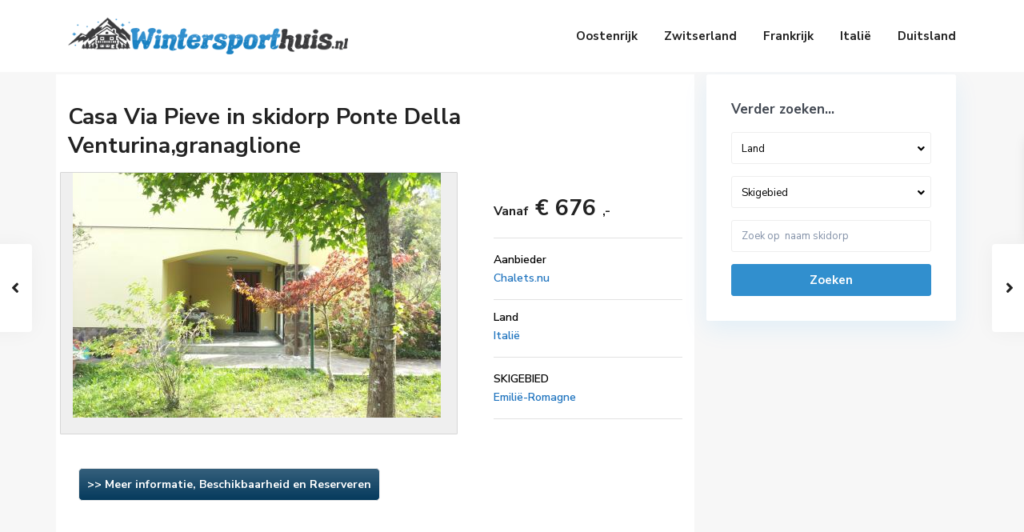

--- FILE ---
content_type: text/html; charset=UTF-8
request_url: https://wintersporthuis.nl/accommodatie/casa-via-pieve-in-skidorp-ponte-della-venturinagranaglione/
body_size: 24426
content:
<!DOCTYPE html>
<html lang="nl-NL">
<head>
<meta charset="UTF-8" />
<meta name="viewport" content="width=device-width, initial-scale=1,user-scalable=no">
<link rel="pingback" href="https://wintersporthuis.nl/xmlrpc.php" />
<meta name="google-signin-client_id" content="13759604714-0t7p0dh546nvkefuvt58ojmj6dcr82ld.apps.googleusercontent.com">
<meta name="google-signin-scope" content="https://www.googleapis.com/auth/analytics.readonly">
<title>Casa Via Pieve in skidorp Ponte Della Venturina,granaglione &#8211; Wintersporthuis.nl</title>
<meta name='robots' content='max-image-preview:large' />
<link rel='dns-prefetch' href='//www.googletagmanager.com' />
<link rel='dns-prefetch' href='//fonts.googleapis.com' />
<link rel="alternate" type="application/rss+xml" title="Wintersporthuis.nl &raquo; feed" href="https://wintersporthuis.nl/feed/" />
<link rel="alternate" type="application/rss+xml" title="Wintersporthuis.nl &raquo; reacties feed" href="https://wintersporthuis.nl/comments/feed/" />
<link rel="alternate" type="application/rss+xml" title="Wintersporthuis.nl &raquo; Casa Via Pieve in skidorp Ponte Della Venturina,granaglione reacties feed" href="https://wintersporthuis.nl/accommodatie/casa-via-pieve-in-skidorp-ponte-della-venturinagranaglione/feed/" />
<link rel="alternate" title="oEmbed (JSON)" type="application/json+oembed" href="https://wintersporthuis.nl/wp-json/oembed/1.0/embed?url=https%3A%2F%2Fwintersporthuis.nl%2Faccommodatie%2Fcasa-via-pieve-in-skidorp-ponte-della-venturinagranaglione%2F" />
<link rel="alternate" title="oEmbed (XML)" type="text/xml+oembed" href="https://wintersporthuis.nl/wp-json/oembed/1.0/embed?url=https%3A%2F%2Fwintersporthuis.nl%2Faccommodatie%2Fcasa-via-pieve-in-skidorp-ponte-della-venturinagranaglione%2F&#038;format=xml" />
<style id='wp-img-auto-sizes-contain-inline-css' type='text/css'>
img:is([sizes=auto i],[sizes^="auto," i]){contain-intrinsic-size:3000px 1500px}
/*# sourceURL=wp-img-auto-sizes-contain-inline-css */
</style>
<style id='wp-emoji-styles-inline-css' type='text/css'>

	img.wp-smiley, img.emoji {
		display: inline !important;
		border: none !important;
		box-shadow: none !important;
		height: 1em !important;
		width: 1em !important;
		margin: 0 0.07em !important;
		vertical-align: -0.1em !important;
		background: none !important;
		padding: 0 !important;
	}
/*# sourceURL=wp-emoji-styles-inline-css */
</style>
<link rel='stylesheet' id='wp-block-library-css' href='https://wintersporthuis.nl/wp-includes/css/dist/block-library/style.min.css?ver=6.9' type='text/css' media='all' />
<style id='global-styles-inline-css' type='text/css'>
:root{--wp--preset--aspect-ratio--square: 1;--wp--preset--aspect-ratio--4-3: 4/3;--wp--preset--aspect-ratio--3-4: 3/4;--wp--preset--aspect-ratio--3-2: 3/2;--wp--preset--aspect-ratio--2-3: 2/3;--wp--preset--aspect-ratio--16-9: 16/9;--wp--preset--aspect-ratio--9-16: 9/16;--wp--preset--color--black: #000000;--wp--preset--color--cyan-bluish-gray: #abb8c3;--wp--preset--color--white: #ffffff;--wp--preset--color--pale-pink: #f78da7;--wp--preset--color--vivid-red: #cf2e2e;--wp--preset--color--luminous-vivid-orange: #ff6900;--wp--preset--color--luminous-vivid-amber: #fcb900;--wp--preset--color--light-green-cyan: #7bdcb5;--wp--preset--color--vivid-green-cyan: #00d084;--wp--preset--color--pale-cyan-blue: #8ed1fc;--wp--preset--color--vivid-cyan-blue: #0693e3;--wp--preset--color--vivid-purple: #9b51e0;--wp--preset--gradient--vivid-cyan-blue-to-vivid-purple: linear-gradient(135deg,rgb(6,147,227) 0%,rgb(155,81,224) 100%);--wp--preset--gradient--light-green-cyan-to-vivid-green-cyan: linear-gradient(135deg,rgb(122,220,180) 0%,rgb(0,208,130) 100%);--wp--preset--gradient--luminous-vivid-amber-to-luminous-vivid-orange: linear-gradient(135deg,rgb(252,185,0) 0%,rgb(255,105,0) 100%);--wp--preset--gradient--luminous-vivid-orange-to-vivid-red: linear-gradient(135deg,rgb(255,105,0) 0%,rgb(207,46,46) 100%);--wp--preset--gradient--very-light-gray-to-cyan-bluish-gray: linear-gradient(135deg,rgb(238,238,238) 0%,rgb(169,184,195) 100%);--wp--preset--gradient--cool-to-warm-spectrum: linear-gradient(135deg,rgb(74,234,220) 0%,rgb(151,120,209) 20%,rgb(207,42,186) 40%,rgb(238,44,130) 60%,rgb(251,105,98) 80%,rgb(254,248,76) 100%);--wp--preset--gradient--blush-light-purple: linear-gradient(135deg,rgb(255,206,236) 0%,rgb(152,150,240) 100%);--wp--preset--gradient--blush-bordeaux: linear-gradient(135deg,rgb(254,205,165) 0%,rgb(254,45,45) 50%,rgb(107,0,62) 100%);--wp--preset--gradient--luminous-dusk: linear-gradient(135deg,rgb(255,203,112) 0%,rgb(199,81,192) 50%,rgb(65,88,208) 100%);--wp--preset--gradient--pale-ocean: linear-gradient(135deg,rgb(255,245,203) 0%,rgb(182,227,212) 50%,rgb(51,167,181) 100%);--wp--preset--gradient--electric-grass: linear-gradient(135deg,rgb(202,248,128) 0%,rgb(113,206,126) 100%);--wp--preset--gradient--midnight: linear-gradient(135deg,rgb(2,3,129) 0%,rgb(40,116,252) 100%);--wp--preset--font-size--small: 13px;--wp--preset--font-size--medium: 20px;--wp--preset--font-size--large: 36px;--wp--preset--font-size--x-large: 42px;--wp--preset--spacing--20: 0.44rem;--wp--preset--spacing--30: 0.67rem;--wp--preset--spacing--40: 1rem;--wp--preset--spacing--50: 1.5rem;--wp--preset--spacing--60: 2.25rem;--wp--preset--spacing--70: 3.38rem;--wp--preset--spacing--80: 5.06rem;--wp--preset--shadow--natural: 6px 6px 9px rgba(0, 0, 0, 0.2);--wp--preset--shadow--deep: 12px 12px 50px rgba(0, 0, 0, 0.4);--wp--preset--shadow--sharp: 6px 6px 0px rgba(0, 0, 0, 0.2);--wp--preset--shadow--outlined: 6px 6px 0px -3px rgb(255, 255, 255), 6px 6px rgb(0, 0, 0);--wp--preset--shadow--crisp: 6px 6px 0px rgb(0, 0, 0);}:where(.is-layout-flex){gap: 0.5em;}:where(.is-layout-grid){gap: 0.5em;}body .is-layout-flex{display: flex;}.is-layout-flex{flex-wrap: wrap;align-items: center;}.is-layout-flex > :is(*, div){margin: 0;}body .is-layout-grid{display: grid;}.is-layout-grid > :is(*, div){margin: 0;}:where(.wp-block-columns.is-layout-flex){gap: 2em;}:where(.wp-block-columns.is-layout-grid){gap: 2em;}:where(.wp-block-post-template.is-layout-flex){gap: 1.25em;}:where(.wp-block-post-template.is-layout-grid){gap: 1.25em;}.has-black-color{color: var(--wp--preset--color--black) !important;}.has-cyan-bluish-gray-color{color: var(--wp--preset--color--cyan-bluish-gray) !important;}.has-white-color{color: var(--wp--preset--color--white) !important;}.has-pale-pink-color{color: var(--wp--preset--color--pale-pink) !important;}.has-vivid-red-color{color: var(--wp--preset--color--vivid-red) !important;}.has-luminous-vivid-orange-color{color: var(--wp--preset--color--luminous-vivid-orange) !important;}.has-luminous-vivid-amber-color{color: var(--wp--preset--color--luminous-vivid-amber) !important;}.has-light-green-cyan-color{color: var(--wp--preset--color--light-green-cyan) !important;}.has-vivid-green-cyan-color{color: var(--wp--preset--color--vivid-green-cyan) !important;}.has-pale-cyan-blue-color{color: var(--wp--preset--color--pale-cyan-blue) !important;}.has-vivid-cyan-blue-color{color: var(--wp--preset--color--vivid-cyan-blue) !important;}.has-vivid-purple-color{color: var(--wp--preset--color--vivid-purple) !important;}.has-black-background-color{background-color: var(--wp--preset--color--black) !important;}.has-cyan-bluish-gray-background-color{background-color: var(--wp--preset--color--cyan-bluish-gray) !important;}.has-white-background-color{background-color: var(--wp--preset--color--white) !important;}.has-pale-pink-background-color{background-color: var(--wp--preset--color--pale-pink) !important;}.has-vivid-red-background-color{background-color: var(--wp--preset--color--vivid-red) !important;}.has-luminous-vivid-orange-background-color{background-color: var(--wp--preset--color--luminous-vivid-orange) !important;}.has-luminous-vivid-amber-background-color{background-color: var(--wp--preset--color--luminous-vivid-amber) !important;}.has-light-green-cyan-background-color{background-color: var(--wp--preset--color--light-green-cyan) !important;}.has-vivid-green-cyan-background-color{background-color: var(--wp--preset--color--vivid-green-cyan) !important;}.has-pale-cyan-blue-background-color{background-color: var(--wp--preset--color--pale-cyan-blue) !important;}.has-vivid-cyan-blue-background-color{background-color: var(--wp--preset--color--vivid-cyan-blue) !important;}.has-vivid-purple-background-color{background-color: var(--wp--preset--color--vivid-purple) !important;}.has-black-border-color{border-color: var(--wp--preset--color--black) !important;}.has-cyan-bluish-gray-border-color{border-color: var(--wp--preset--color--cyan-bluish-gray) !important;}.has-white-border-color{border-color: var(--wp--preset--color--white) !important;}.has-pale-pink-border-color{border-color: var(--wp--preset--color--pale-pink) !important;}.has-vivid-red-border-color{border-color: var(--wp--preset--color--vivid-red) !important;}.has-luminous-vivid-orange-border-color{border-color: var(--wp--preset--color--luminous-vivid-orange) !important;}.has-luminous-vivid-amber-border-color{border-color: var(--wp--preset--color--luminous-vivid-amber) !important;}.has-light-green-cyan-border-color{border-color: var(--wp--preset--color--light-green-cyan) !important;}.has-vivid-green-cyan-border-color{border-color: var(--wp--preset--color--vivid-green-cyan) !important;}.has-pale-cyan-blue-border-color{border-color: var(--wp--preset--color--pale-cyan-blue) !important;}.has-vivid-cyan-blue-border-color{border-color: var(--wp--preset--color--vivid-cyan-blue) !important;}.has-vivid-purple-border-color{border-color: var(--wp--preset--color--vivid-purple) !important;}.has-vivid-cyan-blue-to-vivid-purple-gradient-background{background: var(--wp--preset--gradient--vivid-cyan-blue-to-vivid-purple) !important;}.has-light-green-cyan-to-vivid-green-cyan-gradient-background{background: var(--wp--preset--gradient--light-green-cyan-to-vivid-green-cyan) !important;}.has-luminous-vivid-amber-to-luminous-vivid-orange-gradient-background{background: var(--wp--preset--gradient--luminous-vivid-amber-to-luminous-vivid-orange) !important;}.has-luminous-vivid-orange-to-vivid-red-gradient-background{background: var(--wp--preset--gradient--luminous-vivid-orange-to-vivid-red) !important;}.has-very-light-gray-to-cyan-bluish-gray-gradient-background{background: var(--wp--preset--gradient--very-light-gray-to-cyan-bluish-gray) !important;}.has-cool-to-warm-spectrum-gradient-background{background: var(--wp--preset--gradient--cool-to-warm-spectrum) !important;}.has-blush-light-purple-gradient-background{background: var(--wp--preset--gradient--blush-light-purple) !important;}.has-blush-bordeaux-gradient-background{background: var(--wp--preset--gradient--blush-bordeaux) !important;}.has-luminous-dusk-gradient-background{background: var(--wp--preset--gradient--luminous-dusk) !important;}.has-pale-ocean-gradient-background{background: var(--wp--preset--gradient--pale-ocean) !important;}.has-electric-grass-gradient-background{background: var(--wp--preset--gradient--electric-grass) !important;}.has-midnight-gradient-background{background: var(--wp--preset--gradient--midnight) !important;}.has-small-font-size{font-size: var(--wp--preset--font-size--small) !important;}.has-medium-font-size{font-size: var(--wp--preset--font-size--medium) !important;}.has-large-font-size{font-size: var(--wp--preset--font-size--large) !important;}.has-x-large-font-size{font-size: var(--wp--preset--font-size--x-large) !important;}
/*# sourceURL=global-styles-inline-css */
</style>

<style id='classic-theme-styles-inline-css' type='text/css'>
/*! This file is auto-generated */
.wp-block-button__link{color:#fff;background-color:#32373c;border-radius:9999px;box-shadow:none;text-decoration:none;padding:calc(.667em + 2px) calc(1.333em + 2px);font-size:1.125em}.wp-block-file__button{background:#32373c;color:#fff;text-decoration:none}
/*# sourceURL=/wp-includes/css/classic-themes.min.css */
</style>
<link rel='stylesheet' id='residence_latest_items-cgb-style-css-css' href='https://wintersporthuis.nl/wp-content/plugins/residence-gutenberg/dist/blocks.style.build.css?ver=6.9' type='text/css' media='all' />
<link rel='stylesheet' id='bootstrap.min-css' href='https://wintersporthuis.nl/wp-content/themes/wpresidence/css/bootstrap.min.css?ver=1.0' type='text/css' media='all' />
<link rel='stylesheet' id='bootstrap-theme.min-css' href='https://wintersporthuis.nl/wp-content/themes/wpresidence/css/bootstrap-theme.min.css?ver=1.0' type='text/css' media='all' />
<link rel='stylesheet' id='wpestate_style-css' href='https://wintersporthuis.nl/wp-content/themes/wpresidence/style.min.css?ver=1.0' type='text/css' media='all' />
<style id='wpestate_style-inline-css' type='text/css'>

        body::after{
            position:absolute;
            width:0;
            height:0;
            overflow:hidden;
            z-index:-1; // hide images
            content:url();   // load images
            }
        }
/*# sourceURL=wpestate_style-inline-css */
</style>
<link rel='stylesheet' id='wpestate-child-style-css' href='https://wintersporthuis.nl/wp-content/themes/wpresidence-child/style.css?ver=1.0.0' type='text/css' media='all' />
<link rel='stylesheet' id='wpestate_media-css' href='https://wintersporthuis.nl/wp-content/themes/wpresidence/css/my_media.min.css?ver=1.0.0' type='text/css' media='all' />
<link rel='stylesheet' id='wpestate-nunito-css' href='https://fonts.googleapis.com/css?family=Nunito+Sans%3A300%2C400%2C600%2C700%2C800%2C900&#038;subset=latin%2Clatin-ext&#038;ver=6.9' type='text/css' media='all' />
<link rel='stylesheet' id='font-awesome-5.min-css' href='https://wintersporthuis.nl/wp-content/themes/wpresidence/css/fontawesome/css/all.css?ver=6.9' type='text/css' media='all' />
<link rel='stylesheet' id='fontello-css' href='https://wintersporthuis.nl/wp-content/themes/wpresidence/css/fontello.min.css?ver=6.9' type='text/css' media='all' />
<link rel='stylesheet' id='venobox-css' href='https://wintersporthuis.nl/wp-content/themes/wpresidence/css/venobox.css?ver=6.9' type='text/css' media='all' />
<link rel='stylesheet' id='jquery.ui.theme-css' href='https://wintersporthuis.nl/wp-content/themes/wpresidence/css/jquery-ui.min.css?ver=6.9' type='text/css' media='all' />
<link rel='stylesheet' id='bsf-Defaults-css' href='https://wintersporthuis.nl/wp-content/uploads/smile_fonts/Defaults/Defaults.css?ver=3.19.11' type='text/css' media='all' />
<script type="text/javascript" src="https://wintersporthuis.nl/wp-includes/js/jquery/jquery.min.js?ver=3.7.1" id="jquery-core-js"></script>
<script type="text/javascript" src="https://wintersporthuis.nl/wp-includes/js/jquery/jquery-migrate.min.js?ver=3.4.1" id="jquery-migrate-js"></script>
<script type="text/javascript" src="https://wintersporthuis.nl/wp-content/themes/wpresidence/js/modernizr.custom.62456.js?ver=1.0.0" id="modernizr.custom.62456-js"></script>

<!-- Google Analytics snippet toegevoegd door Site Kit -->
<script type="text/javascript" src="https://www.googletagmanager.com/gtag/js?id=UA-254801717-1" id="google_gtagjs-js" async></script>
<script type="text/javascript" id="google_gtagjs-js-after">
/* <![CDATA[ */
window.dataLayer = window.dataLayer || [];function gtag(){dataLayer.push(arguments);}
gtag('set', 'linker', {"domains":["wintersporthuis.nl"]} );
gtag("js", new Date());
gtag("set", "developer_id.dZTNiMT", true);
gtag("config", "UA-254801717-1", {"anonymize_ip":true});
gtag("config", "G-NBF918BS7Q");
//# sourceURL=google_gtagjs-js-after
/* ]]> */
</script>

<!-- Einde Google Analytics snippet toegevoegd door Site Kit -->
<link rel="https://api.w.org/" href="https://wintersporthuis.nl/wp-json/" /><link rel="alternate" title="JSON" type="application/json" href="https://wintersporthuis.nl/wp-json/wp/v2/estate_property/56020" /><link rel="EditURI" type="application/rsd+xml" title="RSD" href="https://wintersporthuis.nl/xmlrpc.php?rsd" />
<meta name="generator" content="WordPress 6.9" />
<link rel="canonical" href="https://wintersporthuis.nl/accommodatie/casa-via-pieve-in-skidorp-ponte-della-venturinagranaglione/" />
<link rel='shortlink' href='https://wintersporthuis.nl/?p=56020' />
<meta name="generator" content="Site Kit by Google 1.99.0" />
        <meta property="og:image" content="https://wintersporthuis.nl/wp-content/uploads/2022/07/u460x307_IT-32535.jpg"/>
        <meta property="og:image:secure_url" content="https://wintersporthuis.nl/wp-content/uploads/2022/07/u460x307_IT-32535.jpg" />
        <meta property="og:description"  content=" Het huis is gelegen in een rustige omgeving, in het bergachtige landschap van de Apennijnen, in de provincie van Bologna. De dichtstbijzijnde stad is Porretta Terme. Het vrijstaande huis biedt ongeveer 95m² woonoppervlak verdeeld over twee verdiepingen. De inrichting is typisch voor deze regio.Er is een overdekt terras aan de voorzijde van het huis en een volledig omheinde tuin van ongeveer 500m². Tijdens het warme seizoen kunt u buiten dineren of u kunt zich ontspannen op de ligstoelen of in de hangmat genietend van het prachtige uitzicht op de bergen. Een zwembadje is beschikbaar voor kinderen.De dichtstbijzijnde supermarkt ligt op ongeveer 800 meter afstand. Op slechts tien minuten rijden van het huis vindt u de Porretta thermale baden, het kasteel Rocchetta Mattei en de Suviana en Brasimone regionale parken met meren. In de zomer kunt u gaan wandelen of excursies maken met de mountainbikes en in de winter kunt u skiën in het nabijgelegen Corno alle Scale (tot 2000m). Een bezoek aan Bologna (60 km) of Florence (65km) is iedere periode van het jaar aan te bevelen." />
    <style type='text/css'>.control_tax_sh:hover,.mobile_agent_area_wrapper .agent_detail i,.places_type_2_listings_no,.search_wr_6.with_search_form_float .adv_search_tab_item.active:before,.payment-container .perpack,.return_woo_button,.user_loged .wpestream_cart_counter_header,.woocommerce #respond input#submit,.woocommerce a.button,.woocommerce button.button,.woocommerce input.button,.contact_close_button,#send_direct_bill,.carousel-indicators .active,.featured_property_type1 .featured_prop_price,.theme_slider_wrapper.theme_slider_2 .theme-slider-price,.submit_listing,.wpresidence_button.agency_contact_but,.developer_contact_button.wpresidence_button,.advanced_search_sidebar .filter_menu li:hover,.term_bar_item:hover:after,.term_bar_item.active_term:after,.schedule_meeting,.agent_unit_button:hover,.acc_google_maps,.unit_type3_details,#compare_close_modal,#compare_close,.adv_handler,.agency_taxonomy a:hover,.share_unit,.wpresidence_button.agency_contact_but,.developer_contact_button.wpresidence_button,.property_listing.property_unit_type1 .featured_div,.featured_property_type2 .featured_prop_price,.unread_mess,.woocommerce #respond input#submit.alt,.woocommerce a.button.alt,.woocommerce button.button.alt,.woocommerce input.button.alt,.slider-property-status,.wpestate_term_list span,.term_bar_item.active_term,.term_bar_item.active_term:hover,.wpestate_search_tab_align_center .adv_search_tab_item.active:before,.adv_search_tab_item.active,.wpestate_theme_slider_contact_agent,.carousel-control-theme-prev,.carousel-control-theme-next,.wpestream_cart_counter_header_mobile,.wpestream_cart_counter_header,.filter_menu li:hover,.wp-block-search .wp-block-search__button,.arrow_class_sideways button.slick-prev.slick-arrow:hover, .arrow_class_sideways button.slick-next.slick-arrow:hover,.slider_container button:hover{background-color: #318fce;}.action_tag_wrapper,.ribbon-inside{background-color: #318fced9;}.header_transparent .customnav .header_phone svg, .header_transparent .customnav .submit_action svg,.customnav.header_type5 .submit_action svg,.submit_action svg,.header_transparent .customnav .submit_action svg,.agent_sidebar_mobile svg, .header_phone svg,.listing_detail svg, .property_features_svg_icon{fill: #318fce;}#tab_prpg li{border-right: 1px solid #318fce;}.submit_container #aaiu-uploader{border-color: #318fce!important;}.comment-form #submit:hover,.shortcode_contact_form.sh_form_align_center #btn-cont-submit_sh:hover,.single-content input[type="submit"]:hover,.agent_contanct_form input[type="submit"]:hover,.wpresidence_button:hover{border-color: #318fce;background-color: transparent;}.form-control:focus,.form-control.open {border: 1px solid transparent;}.page-template-front_property_submit #modal_login_wrapper .form-control:focus,.dropdown-menu,.form-control:focus,.form-control.open {box-shadow: inset 0 0px 1px rgb(0 0 0 / 8%), 0 0 8px #318fce20;-webkit-box-shadow: inset 0 0px 1px rgb(0 0 0 / 8%), 0 0 8px #318fce20;}.developer_taxonomy a:hover,.wpresidence_button.agency_contact_but,.developer_contact_button.wpresidence_button,.wpresidence_button,.comment-form #submit,.shortcode_contact_form.sh_form_align_center #btn-cont-submit_sh:hover,.menu_user_picture{border-color: #318fce;}.share_unit:after {content: " ";border-top: 8px solid #318fce;}blockquote{ border-left: 2px solid #318fce;}.no_more_list{color:#fff!important;border: 1px solid #318fce;}.mobile-trigger-user .menu_user_picture{border: 2px solid #318fce;}.openstreet_price_marker_on_click_parent .wpestate_marker:before, .wpestate_marker.openstreet_price_marker_on_click:before,.wpestate_marker.openstreet_price_marker:hover:before,.hover_z_pin:before{border-top: 6px solid #318fce!important;}form.woocommerce-checkout{border-top: 3px solid #318fce;}.woocommerce-error,.woocommerce-info,.woocommerce-message {border-top-color: #318fce;}.openstreet_price_marker_on_click_parent .wpestate_marker, .wpestate_marker.openstreet_price_marker_on_click,.wpestate_marker.openstreet_price_marker:hover,.hover_z_pin,.pagination > .active > a,.pagination > .active > span,.pagination > .active > a:hover,.pagination > .active > span:hover,.pagination > .active > a:focus,.pagination > .active > span:focus,.developer_taxonomy a:hover,.lighbox-image-close-floor,.lighbox-image-close,.results_header,.ll-skin-melon td .ui-state-active,.ll-skin-melon td .ui-state-hover,#adv-search-header-3,#tab_prpg>ul,.wpcf7-form input[type="submit"],.adv_results_wrapper #advanced_submit_2,.wpb_btn-info,#slider_enable_map:hover,#slider_enable_street:hover,#slider_enable_slider:hover,#colophon .social_sidebar_internal a:hover,#primary .social_sidebar_internal a:hover,.ui-widget-header,.slider_control_left,.slider_control_right,#slider_enable_slider.slideron,#slider_enable_street.slideron,#slider_enable_map.slideron,#primary .social_sidebar_internal a:hover,#adv-search-header-mobile,#adv-search-header-1,.featured_second_line,.wpb_btn-info,.ui-menu .ui-state-focus{background-color: #318fce!important;}.single-content input[type="submit"],.agent_contanct_form input[type="submit"],.comment-form #submit,.wpresidence_button{background-color: #318fce;}.ui-state-active, .ui-widget-content .ui-state-active,.tax_active{background-image: none!important;background: #318fce!important;}.agent_unit_button:hover{background-image: linear-gradient(to right, #318fce 50%, #fff 50%);}.agent_unit_button:hover{background-image: -webkit-gradient(linear, left top, right top, color-stop(50%, #318fce ), color-stop(50%, #fff));}.agent_unit_button:hover{color:#ffffff!important;}.wpresidence_button,.comment-form #submit{background-image:linear-gradient(to right, transparent 50%, #318fce 50%);}.wpresidence_button,.comment-form #submit{background-image: -webkit-gradient(linear, left top, right top, color-stop(50%, transparent), color-stop(50%,#318fce ));}.wpresidence_button_inverse {color: #318fce;background-color: #ffffff;background-image: -webkit-gradient(linear, left top, right top, color-stop(50%, #318fce), color-stop(50%, #ffffff));background-image: linear-gradient(to right, #318fce 50%, #ffffff 50%);}.wpresidence_button.wpresidence_button_inverse:hover{color:#ffffff!important;}.propery_price4_grid .price_label,.property_address_type1_wrapper .fas,.listing_detail svg,.property_features_svg_icon,#google_developer_location:hover,.newsletter_input:hover,.property_listing.property_unit_type2 .featured_div:before,.form-control.open .sidebar_filter_menu,#advanced_submit_shorcode:hover,.acc_google_maps:hover,.wpresidence_button:hover,.slider_control_right:hover,.slider_control_left:hover,.comment-form #submit:hover,.wpb_btn-info:hover,.submit_action:hover,.unit_type3_details:hover,.directory_slider #property_size,.directory_slider #property_lot_size,.directory_slider #property_rooms,.directory_slider #property_bedrooms,.directory_slider #property_bathrooms,.header_5_widget_icon,input[type="checkbox"]:checked:before,.testimonial-slider-container .slick-prev.slick-arrow:hover, .testimonial-slider-container .slick-next.slick-arrow:hover,.testimonial-slider-container .slick-dots li.slick-active button:before,.slider_container .slick-dots li button::before,.slider_container .slick-dots li.slick-active button:before,.single-content p a:hover,.agent_unit_social a:hover,.featured_prop_price .price_label,.featured_prop_price .price_label_before,.compare_item_head .property_price,#grid_view:hover,#list_view:hover,#primary a:hover,.front_plan_row:hover,.adv_extended_options_text,.slider-content h3 a:hover,.agent_unit_social_single a:hover ,.adv_extended_options_text:hover ,.breadcrumb a:hover , .property-panel h4:hover,.featured_article:hover .featured_article_right,#contactinfobox,.featured_property:hover h2 a,.blog_unit:hover h3 a,.blog_unit_meta .read_more:hover,.blog_unit_meta a:hover,.agent_unit:hover h4 a,.listing_filter_select.open .filter_menu_trigger,.wpestate_accordion_tab .ui-state-active a,.wpestate_accordion_tab .ui-state-active a:link,.wpestate_accordion_tab .ui-state-active a:visited,.theme-slider-price, .agent_unit:hover h4 a,.meta-info a:hover,.widget_latest_price,#colophon a:hover, #colophon li a:hover,.price_area, .property_listing:hover h4 a,a:hover, a:focus, .top_bar .social_sidebar_internal a:hover,.featured_prop_price,.user_menu,.user_loged i,#access .current-menu-item >a, #access .current-menu-parent>a, #access .current-menu-ancestor>a,.social-wrapper a:hover i,.agency_unit_wrapper .social-wrapper a i:hover,.property_ratings i,.listing-review .property_ratings i,.term_bar_item:hover,.agency_social i:hover,.inforoom_unit_type4 span,.infobath_unit_type4 span,.infosize_unit_type4 span,.propery_price4_grid,.pagination>li>a,.pagination>li>span,.wpestate_estate_property_details_section i.fa-check, #tab_prpg i.fa-check,.property-panel i.fa-check,.single-estate_agent .developer_taxonomy a,.starselected_click, .starselected,.icon-fav-off:hover,.icon-fav-on,.page-template-front_property_submit .navigation_container a.active,.property_listing.property_unit_type3 .icon-fav.icon-fav-on:before,#infobox_title:hover, .info_details a:hover,.company_headline a:hover i,.header_type5 #access .sub-menu .current-menu-item >a,.empty_star:hover:before,.property_listing.property_unit_type4 .compare-action:hover,.property_listing.property_unit_type4 .icon-fav-on,.property_listing.property_unit_type4 .share_list:hover,.property_listing.property_unit_type2 .share_list:hover,.compare-action:hover,.property_listing.property_unit_type2 .compare-action:hover,.propery_price4_grid span,.wpresidence_slider_price,.sections__nav-item,.section_price,.showcoupon, .listing_unit_price_wrapper, .form-control.open .filter_menu_trigger, .blog2v:hover h4 a, .prop_social .share_unit a:hover, .prop_social .share_unit a:hover:after, #add_favorites.isfavorite, #add_favorites.isfavorite i, .pack-price_sh, .property_slider2_wrapper a:hover h2, .agent_contanct_form_sidebar .agent_position, .arrow_class_sideways button.slick-prev.slick-arrow, .arrow_class_sideways button.slick-next.slick-arrow, button.slick-prev.slick-arrow,button.slick-next.slick-arrow, .half_map_controllers_wrapper i{color: #318fce;}.header_type5 #access .current-menu-item >a,.header_type5 #access .current-menu-parent>a,.header_type5 #access .current-menu-ancestor>a{color: #fff!important;}.social_email:hover,.share_facebook:hover,#print_page:hover, .prop_social a:hover i,.single_property_action:hover,.share_tweet:hover,.agent_unit_button,#amount_wd, #amount,#amount_mobile,#amount_sh,.mobile-trigger-user:hover i, .mobile-trigger:hover i,.mobilemenu-close-user:hover, .mobilemenu-close:hover,.header_type5 #access .sub-menu .current-menu-item >a,.customnav.header_type5 #access .current-menu-ancestor>a,.icon-fav-on,.property_listing.property_unit_type3 .icon-fav.icon-fav-on:before,.property_listing.property_unit_type3 .share_list:hover:before,.property_listing.property_unit_type3 .compare-action:hover:before,.agency_socialpage_wrapper i:hover,.advanced_search_sidebar #amount_wd,.section_price,.sections__nav-item,.icon_selected{color: #318fce!important;}.featured_article_title{border-top: 3px solid #318fce!important;}.carousel-indicators .active,.featured_agent_listings.wpresidence_button,.agent_unit_button,.adv_search_tab_item.active,.scrollon,.single-estate_agent .developer_taxonomy a{border: 1px solid #318fce;}#tab_prpg li{border-right: 1px solid #ffffff;}.testimonial-slider-container .slick-dots li button::before { color: #318fce;}.testimonial-slider-container .slick-dots li.slick-active button:before {opacity: .75;color: #318fce !important;}.submit_listing{border-color: #318fce;background-image: -webkit-gradient(linear, left top, right top, color-stop(50%, transparent), color-stop(50%, #318fce));background-image: linear-gradient(to right, transparent 50%, #318fce 50%);}a.submit_listing:hover {color: #318fce;border-color: #318fce;}.info_details .infocur,.info_details .prop_pricex,.propery_price4_grid span,.subunit_price,.featured_property.featured_property_type3 .featured_secondline .featured_prop_price,.featured_property.featured_property_type3 .featured_secondline .featured_prop_price .price_label,.preview_details,.preview_details .infocur,.radius_wrap:after,.unit_details_x:hover,.property_slider2_info_price,.featured_prop_type5 .featured_article_label{color: #2d9339;}.unit_details_x:hover{background:transparent;}.developer_taxonomy a,.unit_details_x a,.unit_details_x,.unit_details_x:hover,.adv_search_tab_item{border: 1px solid #2d9339;}.wpresidence_button.developer_contact_button:hover,.wpresidence_button.agency_contact_but:hover{ border: 1px solid #2d9339!important;}.wpresidence_button.developer_contact_button:hover,.wpresidence_button.agency_contact_but:hover{background-color: #2d9339!important;}.unit_details_x a,.unit_details_x{background-image: -webkit-gradient(linear, left top, right top, color-stop(50%, transparent), color-stop(50%, #2d9339));background-image: linear-gradient(to right, transparent 50%, #2d9339 50%);} .page-template-user_dashboard_add .wpresidence_button:hover{color:white;}.developer_taxonomy a,.agent_card_my_listings,.agency_taxonomy a,.unit_details_x,.col-md-4 > .agent_unit .agent_card_my_listings,.agent_card_my_listings,.menu_label,.adv_search_tab_item,.wpestate_marker.sales{background-color: #2d9339;}.wpestate_marker.sales:before {border-top: 6px solid #2d9339;}.property_title_label,.featured_div{background-color: #2d9339d9;}body,a,label,input[type=text], input[type=password], input[type=email],input[type=url], input[type=number], textarea, .slider-content, .listing-details, .form-control,.adv-search-1 .form-control,#user_menu_open i,#grid_view, #list_view, .listing_details a, .caret::after,.adv_search_slider label,.extended_search_checker label,.slider_radius_wrap, #tab_prpg .tab-pane li, #tab_prpg .tab-pane li:first-of-type,.notice_area, .social-agent-page a, .prop_detailsx, #reg_passmail_topbar,#reg_passmail, .testimonial-text,.wpestate_tabs .ui-widget-content,.wpestate_tour .ui-widget-content, .wpestate_accordion_tab .ui-widget-content,.wpestate_accordion_tab .ui-state-default, .wpestate_accordion_tab .ui-widget-content .ui-state-default,.wpestate_accordion_tab .ui-widget-header .ui-state-default,.filter_menu,.property_listing_details .infosize,.property_listing_details .infobath,.property_listing_details .inforoom,.directory_sidebar label,.agent_detail a,.agent_unit .agent_detail a,.agent_detail,.agent_position{ color: #000000;}.caret, .caret_sidebar, .advanced_search_shortcode .caret_filter{ border-top-color:#000000;}.pagination > li > a,.pagination > li > span,.single-content p a,.featured_article:hover h2 a,.user_dashboard_listed a,.blog_unit_meta .read_more,.slider-content .read_more,.blog2v .read_more,.breadcrumb .active,.unit_more_x a, .unit_more_x,#login_trigger_modal{color: #1e73be;}.single-content p a,.contact-wrapper p a{color: #1e73be!important;}.with_search_form_float #advanced_submit_2:hover,.with_search_form_float #advanced_submit_3:hover, .with_search_form_float .adv-search-1 .wpresidence_button, .adv_handler:hover,.with_search_form_float .wpresidence_button.advanced_submit_4:hover{color: #fff;}.submit_container #aaiu-uploader:hover,.row_user_dashboard .wpresidence_button:hover,.with_search_form_float #advanced_submit_3:hover, .with_search_form_float .adv-search-1 .wpresidence_button:hover,.with_search_form_float .wpresidence_button.advanced_submit_4:hover{background-color: #1e73be!important;border-color: #1e73be!important;}.wpestate_dashboard_content_wrapper .wpresidence_button:hover{background-color: #1e73be!important;}.woo_pay_submit:hover, .woo_pay:hover,.wpestate_crm_lead_actions .btn-group>.btn:active, .wpestate_crm_lead_actions .btn-group>.btn:focus, .wpestate_crm_lead_actions .btn-group>.btn:hover,.wpestate_crm_lead_actions .btn-default:focus, .wpestate_crm_lead_actions .btn-default:hover,.wpresidence_button.mess_send_reply_button:hover,.wpresidence_button.mess_send_reply_button2:hover,#floor_submit:hover,#register_agent:hover,#update_profile_agency:hover,#update_profile_developer:hover,.wpresidence_success:hover,#update_profile:hover,#search_form_submit_1:hover,.view_public_profile:hover,#google_developer_location:hover,.wpresidence_button.add_custom_parameter:hover,.wpresidence_button.remove_parameter_button:hover,.wpresidence_button.view_public_profile:hover,.property_dashboard_action .btn-default:hover,.property_dashboard_action .btn-group.open .dropdown-toggle.active,.property_dashboard_action .btn-group.open .dropdown-toggle:focus,.property_dashboard_action .btn-group.open .dropdown-toggle:hover,.property_dashboard_action .btn-group.open .dropdown-toggle:active,.property_dashboard_action .btn-group.open .dropdown-toggle,.carousel-control-theme-prev:hover,.carousel-control-theme-next:hover,.wpestate_theme_slider_contact_agent:hover,.slider_container button:hover,.page-template-user_dashboard_add .wpresidence_button:hover,#change_pass:hover,#register_agent:hover,#update_profile_agency:hover,#update_profile_developer:hover,.wpresidence_success:hover,#update_profile:hover,#search_form_submit_1:hover,.view_public_profile:hover,#google_developer_location:hover,#delete_profile:hover,#aaiu-uploader:hover,.wpresidence_button.add_custom_parameter:hover,.wpresidence_button.remove_parameter_button:hover,.wpresidence_button.view_public_profile:hover,#advanced_submit_2:hover{background-color: #1e73be;}.wpestate_dashboard_content_wrapper .wpresidence_button:hover,.wpresidence_button.mess_send_reply_button:hover,.wpresidence_button.mess_send_reply_button2:hover,#floor_submit:hover,#register_agent:hover,#update_profile_agency:hover,#update_profile_developer:hover,.wpresidence_success:hover,#update_profile:hover,#search_form_submit_1:hover,.view_public_profile:hover,#google_developer_location:hover,#delete_profile:hover,#aaiu-uploader:hover,.wpresidence_button.add_custom_parameter:hover,.wpresidence_button.remove_parameter_button:hover,.wpresidence_button.view_public_profile:hover,.property_dashboard_action .btn-default:hover,.property_dashboard_action .btn-group.open .dropdown-toggle.active,.property_dashboard_action .btn-group.open .dropdown-toggle:focus,.property_dashboard_action .btn-group.open .dropdown-toggle:hover,.property_dashboard_action .btn-group.open .dropdown-toggle:active,.property_dashboard_action .btn-group.open .dropdown-toggle{border-color: #1e73be;}.acc_google_maps:hover,.schedule_meeting:hover,.twitter_wrapper,.slider_control_right:hover,.slider_control_left:hover,.wpb_btn-info:hover,.unit_type3_details:hover{background-color: #1e73be!important;}.wpestate_crm_lead_actions .btn-group>.btn:active, .wpestate_crm_lead_actions .btn-group>.btn:focus, .wpestate_crm_lead_actions .btn-group>.btn:hover,.wpestate_crm_lead_actions .btn-default:focus, .wpestate_crm_lead_actions .btn-default:hover,.header5_bottom_row_wrapper .submit_listing:hover {border: 2px solid #1e73be!important;}.no_more_list:hover{background-color: #fff!important;border: 1px solid #1e73be;color:#1e73be!important;}.icon_selected,.featured_prop_label{color: #1e73be!important;}.page-template-user_dashboard_add .wpresidence_button:hover,#change_pass:hover,#register_agent:hover,#update_profile_agency:hover,#update_profile_developer:hover,.wpresidence_success:hover,#update_profile:hover,#search_form_submit_1:hover,.view_public_profile:hover,#google_developer_location:hover,#delete_profile:hover,.wpresidence_button.add_custom_parameter:hover,.wpresidence_button.remove_parameter_button:hover,.wpresidence_button.view_public_profile:hover{border: 1px solid #1e73be;}.header_transparent a.submit_listing:hover{border-color: #1e73be;background-image: -webkit-gradient(linear, left top, right top, color-stop(50%, #1e73be), color-stop(50%, #318fce));background-image: linear-gradient(to right, #1e73be 50%, #318fce 50%);}.vc_btn_wrapper {background-color:#03385b;width:100%;padding:10px!important;font-size:16px;font-weight:bold;line-height:25px;}.vc_btn {color:#fff!important;}.unit_details_x a, .unit_details_x{display:none;}.vc_btn3.vc_btn3-color-grey.vc_btn3-style-modern{width:100%!important;color:#fff!important;}.contact-box{display:none;}.vc_btn_wrapper {color:#000;}#search_wrapper_color {background-color:#96b8ce!important;}.search_wr_5 h3{display:none;}.search_wr_5 {padding-top:30px!important;padding-bottom:20px!important;}#search_wrapper .dropdown.form-control .filter_menu [data-value="all"],#search_wrapper .dropdown.form-control #categlist.filter_menu [data-value="all"],#search_wrapper .dropdown.form-control #adv-search-city.filter_menu [data-value="all"],#search_wrapper .dropdown.form-control #adv-search-area.filter_menu [data-value="all"],#search_wrapper .dropdown.form-control #actionslist.filter_menu [data-value="all"],#search_wrapper .dropdown.form-control #adv-search-countystate.filter_menu [data-value="all"],.listing_filter_select .dropdown-menu.filter_menu [data-value="all"],.open>#adv-search-city.dropdown-menu [data-value="all"],.open>#acateglist.dropdown-menu [data-value="all"],.open>#adv-search-area.dropdown-menu [data-value="all"],.open>#actionslist.dropdown-menu [data-value="all"],.open>#adv-search-countystate.dropdown-menu [data-value="all"],#adv-search-mobile .filter_menu [data-value="all"]{display: none;}.logo img{max-width:350px!important;}.wpresidence_button {padding: 4px 90px!important;}.listing_filters_head {display:none;}.breadcrumb{display:none;}.vc_btn3.vc_btn3-style-modern {background-color:#03385b!important;width:100%;padding:10px!important;font-size:16px;font-weight:bold;line-height:18px;}.property_agent_wrapper {display:none;}.taxonomy-description{ float: left; line-height: 1.6em; margin-bottom: 15px;}.logo img, .header_wrapper.header_type4 .logo img{max-height: 300px;}.adv3-holder{background-color: #0b2742a8;} #search_wrapper.with_search_form_float #search_wrapper_color{background-color: #0b2742;}#search_wrapper {background:transparent;}.search_wr_5 h3,#search_wrapper.with_search_form_float,#search_wrapper.with_search_form_float #amount,#search_wrapper.with_search_form_float .adv_extended_options_text i,#search_wrapper.with_search_form_float .adv_extended_options_text,#search_wrapper.with_search_form_float .extended_search_checker label,#search_wrapper.with_search_form_float .adv_search_slider label,#search_wrapper.with_search_form_float .adv_extended_options_text{color: #ffffff;}#search_wrapper.with_search_form_float #search_wrapper #amount,#search_wrapper.with_search_form_float .adv_search_slider #amount,#search_wrapper.with_search_form_float .adv6-holder .adv_search_slider p label,#search_wrapper.with_search_form_float .adv6-holder .adv_search_slider p span,#search_wrapper.with_search_form_float #amount_wd {color: #ffffff!important;}#search_wrapper.with_search_form_float #search_wrapper_color{opacity: 0.5;}#primary .widget-container.featured_sidebar{padding:0px;}</style><style type="text/css" data-type="vc_shortcodes-custom-css-30695">.vc_custom_1634885710545{background-color: #ffffff !important;}.vc_custom_1658143240258{margin-top: 25px !important;}.vc_custom_1658138338719{margin-top: 25px !important;}.vc_custom_1658138286510{margin-bottom: 15px !important;border-top-width: 1px !important;border-right-width: 1px !important;border-bottom-width: 1px !important;border-left-width: 1px !important;padding-right: 15px !important;padding-bottom: 10px !important;padding-left: 10px !important;background-color: #efefef !important;border-left-color: #d6d6d6 !important;border-left-style: solid !important;border-right-color: #d6d6d6 !important;border-right-style: solid !important;border-top-color: #d6d6d6 !important;border-top-style: solid !important;border-bottom-color: #d6d6d6 !important;border-bottom-style: solid !important;border-radius: 1px !important;}.vc_custom_1658137946026{margin-bottom: 15px !important;border-bottom-width: 1px !important;border-bottom-color: #e2e2e2 !important;border-bottom-style: solid !important;border-radius: 1px !important;}.vc_custom_1658137895115{margin-bottom: 10px !important;border-bottom-width: 1px !important;border-bottom-color: #e2e2e2 !important;border-bottom-style: solid !important;border-radius: 1px !important;}.vc_custom_1658137946026{margin-bottom: 15px !important;border-bottom-width: 1px !important;border-bottom-color: #e2e2e2 !important;border-bottom-style: solid !important;border-radius: 1px !important;}.vc_custom_1658137946026{margin-bottom: 15px !important;border-bottom-width: 1px !important;border-bottom-color: #e2e2e2 !important;border-bottom-style: solid !important;border-radius: 1px !important;}.vc_custom_1658147787419{margin-bottom: 0px !important;border-bottom-width: 1px !important;border-bottom-color: #dbdbdb !important;border-bottom-style: dotted !important;}.vc_custom_1658124784048{padding-top: 15px !important;}</style><meta name="generator" content="Elementor 3.12.2; features: e_dom_optimization, e_optimized_assets_loading, e_optimized_css_loading, a11y_improvements, additional_custom_breakpoints; settings: css_print_method-external, google_font-enabled, font_display-auto">
<meta name="generator" content="Powered by WPBakery Page Builder - drag and drop page builder for WordPress."/>
<link rel="icon" href="https://wintersporthuis.nl/wp-content/uploads/2022/07/fav-36x36.jpg" sizes="32x32" />
<link rel="icon" href="https://wintersporthuis.nl/wp-content/uploads/2022/07/fav-300x300.jpg" sizes="192x192" />
<link rel="apple-touch-icon" href="https://wintersporthuis.nl/wp-content/uploads/2022/07/fav-300x300.jpg" />
<meta name="msapplication-TileImage" content="https://wintersporthuis.nl/wp-content/uploads/2022/07/fav-300x300.jpg" />
<noscript><style> .wpb_animate_when_almost_visible { opacity: 1; }</style></noscript><link rel='stylesheet' id='js_composer_front-css' href='https://wintersporthuis.nl/wp-content/plugins/js_composer/assets/css/js_composer.min.css?ver=6.9.0' type='text/css' media='all' />
<link rel='stylesheet' id='ultimate-vc-addons-background-style-css' href='https://wintersporthuis.nl/wp-content/plugins/Ultimate_VC_Addons/assets/min-css/background-style.min.css?ver=3.19.11' type='text/css' media='all' />
</head>

<body class="wp-singular estate_property-template-default single single-estate_property postid-56020 wp-theme-wpresidence wp-child-theme-wpresidence-child using-wpresidence-template wpb-js-composer js-comp-ver-6.9.0 vc_responsive elementor-default elementor-kit-22">


<div class="mobilewrapper" id="mobilewrapper_links">
    <div class="snap-drawers">
        <!-- Left Sidebar-->
        <div class="snap-drawer snap-drawer-left">
            <div class="mobilemenu-close"><i class="fas fa-times"></i></div>
            <ul id="menu-main-menu" class="mobilex-menu"><li id="menu-item-46018" class="menu-item menu-item-type-custom menu-item-object-custom menu-item-46018"><a href="https://wintersporthuis.nl/bestemming/oostenrijk/">Oostenrijk</a></li>
<li id="menu-item-46021" class="menu-item menu-item-type-custom menu-item-object-custom menu-item-46021"><a href="https://wintersporthuis.nl/bestemming/zwitserland/">Zwitserland</a></li>
<li id="menu-item-46016" class="menu-item menu-item-type-custom menu-item-object-custom menu-item-46016"><a href="https://wintersporthuis.nl/bestemming/frankrijk/">Frankrijk</a></li>
<li id="menu-item-46073" class="menu-item menu-item-type-custom menu-item-object-custom menu-item-46073"><a href="https://wintersporthuis.nl/bestemming/italie/">Italië</a></li>
<li id="menu-item-46004" class="menu-item menu-item-type-custom menu-item-object-custom menu-item-46004"><a href="https://wintersporthuis.nl/bestemming/duitsland/">Duitsland</a></li>
</ul>        </div>
    </div>
</div>


<div class="mobilewrapper-user" id="mobilewrapperuser">
    <div class="snap-drawers">
        <!-- Left Sidebar-->
        <div class="snap-drawer snap-drawer-right">
            <div class="mobilemenu-close-user"><i class="fas fa-times"></i></div>
      
            
                
                        <div class="login_sidebar">
                            <h3  id="login-div-title-mobile">Login</h3>
                            <div class="login_form" id="login-div_mobile">
                                <div class="loginalert" id="login_message_area_mobile" > </div>

                                <input type="text" class="form-control" name="log" id="login_user_mobile" autofocus placeholder="Username"/>
                                <div class="password_holder"><input type="password" class="form-control" name="pwd" id="login_pwd_mobile" placeholder="Password"/>
                                    <i class=" far fa-eye-slash show_hide_password"></i>
                                </div>
                                <input type="hidden" name="loginpop" id="loginpop_wd_mobile" value="0">
                                <input type="hidden" id="security-login-mobile" name="security-login-mobile" value="ae06c948d5-1767441021">
     
                                <button class="wpresidence_button" id="wp-login-but-mobile">Login</button>
                                <div class="login-links">
                                    <a href="#" id="widget_register_mobile">Need an account? Register here!</a>
                                    <a href="#" id="forgot_pass_mobile">Forgot Password?</a>
                                                                    </div>    
                           </div>

                            <h3   id="register-div-title-mobile">Register</h3>
                            <div class="login_form" id="register-div-mobile">

                                <div class="loginalert" id="register_message_area_mobile" ></div>
                                <input type="text" name="user_login_register" id="user_login_register_mobile" class="form-control" autofocus  placeholder="Username"/>
                                <input type="email" name="user_email_register" id="user_email_register_mobile" class="form-control" placeholder="Email"  />

                                <div class="password_holder"><input type="password" name="user_password" id="user_password_mobile" class="form-control" placeholder="Password"/> <i class=" far fa-eye-slash show_hide_password"></i>
                        </div>
                                    <div class="password_holder"><input type="password" name="user_password_retype" id="user_password_mobile_retype" class="form-control" placeholder="Retype Password"  /> <i class=" far fa-eye-slash show_hide_password"></i>
                        </div>
                                                                    
                                                               
                                

                                <input type="checkbox" name="terms" id="user_terms_register_mobile" />
                                <label id="user_terms_register_mobile_label" for="user_terms_register_mobile">I agree with <a href="https://wintersporthuis.nl/ " target="_blank" id="user_terms_register_mobile_link">terms &amp; conditions</a> </label>
                                
                                                                
                                
                                   
                                <input type="hidden" id="security-register-mobile" name="security-register-mobile" value="00422b26d6-1767441021">
      
                                <button class="wpresidence_button" id="wp-submit-register_mobile" >Register</button>
                                <div class="login-links">
                                    <a href="#" id="widget_login_mobile">Back to Login</a>                       
                                </div>   
                            </div>

                            <h3  id="forgot-div-title-mobile">Reset Password</h3>
                            <div class="login_form" id="forgot-pass-div-mobile">
                                <div class="loginalert" id="forgot_pass_area_mobile"></div>
                                <div class="loginrow">
                                    <input type="email" class="form-control" name="forgot_email" id="forgot_email_mobile" autofocus placeholder="Enter Your Email Address" size="20" />
                                </div>
                                <input type="hidden" id="security-forgot-mobile" name="security-forgot-mobile" value="df6e2b499b" /><input type="hidden" name="_wp_http_referer" value="/accommodatie/casa-via-pieve-in-skidorp-ponte-della-venturinagranaglione/" />   
                                <input type="hidden" id="postid-mobile" value="">    
                                <button class="wpresidence_button" id="wp-forgot-but-mobile" name="forgot" >Reset Password</button>
                                <div class="login-links shortlog">
                                <a href="#" id="return_login_mobile">Return to Login</a>
                                </div>
                            </div>


                        </div>
                   
                                
        </div>
    </div>
</div>
<div class="website-wrapper" id="all_wrapper" >
  <div class="container main_wrapper  wide  has_header_type1   topbar_transparent   contentheader_left  cheader_left ">

      <div class="master_header   wide   topbar_transparent  ">
        <div class="mobile_header mobile_header_sticky_no">
    <div class="mobile-trigger"><i class="fas fa-bars"></i></div>
    <div class="mobile-logo">
        <a href="https://wintersporthuis.nl">
        <img src="https://wintersporthuis.nl/wp-content/uploads/2022/07/logo-mobiel.png" class="img-responsive retina_ready " alt="image"/>        </a>
    </div>  
    
    </div>

        <div  class="header_wrapper   no_user_submit  header_type1 header_left hover_type_1 header_alignment_text_left  no_property_submit ">
            
            <div class="header_wrapper_inside  "
                 data-logo="https://wintersporthuis.nl/wp-content/uploads/2022/07/logo-2.png"
                 data-sticky-logo="https://wintersporthuis.nl/wp-content/uploads/2022/07/logo.png">

                <div class="logo" >
            <a href="https://wintersporthuis.nl"><img id="logo_image" style="margin-top:0px;" src="https://wintersporthuis.nl/wp-content/uploads/2022/07/logo-2.png" class="img-responsive retina_ready" alt="company logo"/></a></div>   
    <div class="user_menu user_not_loged" id="user_menu_u">   
            </div>   
   
                  
 
        
        

        
                    <nav id="access">
                        <div class="menu-hoofdmenu-container"><ul id="menu-hoofdmenu" class="menu"><li id="menu-item-46018" class="menu-item menu-item-type-custom menu-item-object-custom no-megamenu   "><a class="menu-item-link"  href="https://wintersporthuis.nl/bestemming/oostenrijk/">Oostenrijk</a></li>
<li id="menu-item-46021" class="menu-item menu-item-type-custom menu-item-object-custom no-megamenu   "><a class="menu-item-link"  href="https://wintersporthuis.nl/bestemming/zwitserland/">Zwitserland</a></li>
<li id="menu-item-46016" class="menu-item menu-item-type-custom menu-item-object-custom no-megamenu   "><a class="menu-item-link"  href="https://wintersporthuis.nl/bestemming/frankrijk/">Frankrijk</a></li>
<li id="menu-item-46073" class="menu-item menu-item-type-custom menu-item-object-custom no-megamenu   "><a class="menu-item-link"  href="https://wintersporthuis.nl/bestemming/italie/">Italië</a></li>
<li id="menu-item-46004" class="menu-item menu-item-type-custom menu-item-object-custom no-megamenu   "><a class="menu-item-link"  href="https://wintersporthuis.nl/bestemming/duitsland/">Duitsland</a></li>
</ul></div>                    </nav><!-- #access -->
                
            </div>
                    </div>

     </div>
   


<div class="header_media  mobile_header_media_sticky_no header_mediatype_1 with_search_5 header_media_non_elementor">
    

    </div>

  <div class="pre_search_wrapper"></div>
<div class="container content_wrapper">


<div class="row estate_property_first_row" data-prp-listingid="56020" >
    <div class="col-xs-12 col-md-12 breadcrumb_container"><ol class="breadcrumb">
               <li><a href="https://wintersporthuis.nl/">Home</a></li><li><a href="https://wintersporthuis.nl/property_category/chalets-nu/" rel="tag">Chalets.nu</a></li><li class="active">Casa Via Pieve in skidorp Ponte Della Venturina,granaglione</li></ol></div>    <div class="col-xs-12 col-md-9 rightmargin full_width_prop">
        
        <span class="entry-title listing_loader_title">Your search results</span>
<div class="spinner" id="listing_loader">
  <div class="rect1"></div>
  <div class="rect2"></div>
  <div class="rect3"></div>
  <div class="rect4"></div>
  <div class="rect5"></div>
</div>
<div id="listing_ajax_container">
</div>        
                 
            <div class="single-content page_template_loader">
            <section class="vc_section vc_custom_1634885710545 vc_section-has-fill vc_section"><div class="vc_row wpb_row vc_row-fluid vc_row"><div class="wpb_column vc_column_container vc_col-sm-12 vc_column"><div class="vc_column-inner"><div class="wpb_wrapper"><div class="wpestate_estate_property_design_intext_details  "></p>
<h2>Casa Via Pieve in skidorp Ponte Della Venturina,granaglione</h2>
<p></div></div></div></div></div><div class="vc_row wpb_row vc_row-fluid vc_row-o-equal-height vc_row-o-content-middle vc_row-flex vc_row"><div class="wpb_column vc_column_container vc_col-sm-8 vc_column"><div class="vc_column-inner"><div class="wpb_wrapper"><ul class="wpestate_estate_property_design_gallery  vc_custom_1658138286510 " style="margin:0px -10px;padding: 0px 5px;"><li class="" style="margin:0px 5px 10px 5px;">
                            <a href="https://wintersporthuis.nl/wp-content/uploads/2022/07/u460x307_IT-32535.jpg" rel="prettyPhoto" class="prettygalery"   >
                                <img decoding="async"  class="lightbox_trigger" data-slider-no="1"  src="https://wintersporthuis.nl/wp-content/uploads/2022/07/u460x307_IT-32535.jpg" style="max-width:100%px;" />
                            </a>
                            </li></ul></div></div></div><div class="wpb_column vc_column_container vc_col-sm-4 vc_column"><div class="vc_column-inner"><div class="wpb_wrapper"><div class="wpestate_estate_property_design_intext_details  "></p>
<h2><span class="price_label price_label_before">Vanaf</span> € 676 <span class="price_label">,-</span></h2>
<p></div><div class="vc_empty_space  vc_custom_1658137946026 vc_empty_space"   style="height: 0px"><span class="vc_empty_space_inner"></span></div><div class="wpestate_estate_property_design_intext_details  "><span style="color: #000000;"><strong>Aanbieder</strong></span></p>
<p><span style="color: #7dc658;"><strong><a href="https://wintersporthuis.nl/property_category/chalets-nu/" rel="tag">Chalets.nu</a></strong></span></div><div class="vc_empty_space  vc_custom_1658137895115 vc_empty_space"   style="height: 0px"><span class="vc_empty_space_inner"></span></div><div class="wpestate_estate_property_design_intext_details  "><span style="color: #000000;"><strong>Land</strong></span></p>
<p><span style="color: #7dc658;"><strong><a href="https://wintersporthuis.nl/bestemming/italie/" rel="tag">Italië</a></strong></span></div><div class="vc_empty_space  vc_custom_1658137946026 vc_empty_space"   style="height: 0px"><span class="vc_empty_space_inner"></span></div><div class="wpestate_estate_property_design_intext_details  "><span style="color: #000000;"><strong>SKIGEBIED</strong></span></p>
<p><span style="color: #7dc658;"><strong><a href="https://wintersporthuis.nl/skigebied/emilie-romagne/" rel="tag">Emilië-Romagne</a> </strong></span></div><div class="vc_empty_space  vc_custom_1658137946026 vc_empty_space"   style="height: 0px"><span class="vc_empty_space_inner"></span></div></div></div></div></div><div class="vc_row wpb_row vc_row-fluid vc_row"><div class="wpb_column vc_column_container vc_col-sm-12 vc_column"><div class="vc_column-inner"><div class="wpb_wrapper">
	<div class="wpb_text_column wpb_content_element  vc_column_text" >
		<div class="wpb_wrapper">
			<div class="vc_btn3-container  react_to_property vc_btn3-inline vc_btn" ><a class="vc_general vc_btn3 vc_btn3-size-md vc_btn3-shape-rounded vc_btn3-style-modern vc_btn3-color-grey vc_btn" href="https://www.chalet.nu/chalet/?tt=891_254528_409528_&#038;r=https%3A%2F%2Fwww.chalet.nu%2Fvakantiehuisje-italie%2FIT-32535.html" title="Casa Via Pieve in skidorp Ponte Della Venturina,granaglionetarget">>> Meer informatie, Beschikbaarheid en Reserveren</a></div>

		</div>
	</div>
</div></div></div></div></section><div class="vc_row wpb_row vc_row-fluid vc_custom_1658143240258 vc_row"><div class="wpb_column vc_column_container vc_col-sm-12 vc_column"><div class="vc_column-inner"><div class="wpb_wrapper">
	<div class="wpb_text_column wpb_content_element  vc_custom_1658147787419 vc_column_text" >
		<div class="wpb_wrapper">
			<h2 style="text-align: left;"><span style="color: #000000; font-family: arial, helvetica, sans-serif;"><strong>Over deze accommodatie</strong></span></h2>

		</div>
	</div>
<div class="wpestate_estate_property_details_section  vc_custom_1658124784048 "><p>Het huis is gelegen in een rustige omgeving, in het bergachtige landschap van de Apennijnen, in de provincie van Bologna. De dichtstbijzijnde stad is Porretta Terme. Het vrijstaande huis biedt ongeveer 95m² woonoppervlak verdeeld over twee verdiepingen. De inrichting is typisch voor deze regio.</p>
<p>Er is een overdekt terras aan de voorzijde van het huis en een volledig omheinde tuin van ongeveer 500m². Tijdens het warme seizoen kunt u buiten dineren of u kunt zich ontspannen op de ligstoelen of in de hangmat genietend van het prachtige uitzicht op de bergen. Een zwembadje is beschikbaar voor kinderen.</p>
<p>De dichtstbijzijnde supermarkt ligt op ongeveer 800 meter afstand. Op slechts tien minuten rijden van het huis vindt u de Porretta thermale baden, het kasteel Rocchetta Mattei en de Suviana en Brasimone regionale parken met meren. In de zomer kunt u gaan wandelen of excursies maken met de mountainbikes en in de winter kunt u skiën in het nabijgelegen Corno alle Scale (tot 2000m). Een bezoek aan Bologna (60 km) of Florence (65km) is iedere periode van het jaar aan te bevelen.</p>
</div></div></div></div></div><!-- Row Backgrounds --><div class="upb_color" data-bg-override="0" data-bg-color="#ffffff" data-fadeout="" data-fadeout-percentage="30" data-parallax-content="" data-parallax-content-sense="30" data-row-effect-mobile-disable="true" data-img-parallax-mobile-disable="true" data-rtl="false"  data-custom-vc-row=""  data-vc="6.9.0"  data-is_old_vc=""  data-theme-support=""   data-overlay="false" data-overlay-color="" data-overlay-pattern="" data-overlay-pattern-opacity="" data-overlay-pattern-size=""    ></div><div class="vc_row wpb_row vc_row-fluid vc_custom_1658138338719 vc_row"><div class="wpb_column vc_column_container vc_col-sm-12 vc_column"><div class="vc_column-inner"><div class="wpb_wrapper"><div class="wpestate_estate_property_design_related_listings">
        <div class="mylistings">
            <h3 class="agent_listings_title_similar" >Similar Listings</h3>
<div class="col-md-6 listing_wrapper "
    data-org="6"
    data-main-modal="https://wintersporthuis.nl/wp-content/uploads/2022/07/u460x307_IT-42850.jpg"
    data-modal-title="Nebenhaus Schönblick (SVH112) in skidorp St Valentin/San Valentino"
    data-modal-link="https://wintersporthuis.nl/accommodatie/nebenhaus-schonblick-svh112-in-skidorp-st-valentin-san-valentino/"
    data-listid="55682" >


    <div class="property_listing  property_card_default  "
         data-link="https://wintersporthuis.nl/accommodatie/nebenhaus-schonblick-svh112-in-skidorp-st-valentin-san-valentino/">

        

                <div class="listing-unit-img-wrapper">
                    <div class="prop_new_details">
                        <div class="prop_new_details_back"></div>
                        <div class="property_media">
                    
                    
   <i class="fas fa-camera"></i> 1</div>                        <div class="property_location_image"> 
        <span class="property_marker"></span><a href="https://wintersporthuis.nl/skigebied/bozen-zuid-tirol/" rel="tag">Bozen-Zuid-Tirol</a>, <a href="https://wintersporthuis.nl/bestemming/italie/" rel="tag">Italië</a></div>                        <div class="featured_gradient"></div>
                    </div>

                    <a href="https://wintersporthuis.nl/accommodatie/nebenhaus-schonblick-svh112-in-skidorp-st-valentin-san-valentino/" target="_self" ><img fetchpriority="high" decoding="async" width="409" height="307" src="https://wintersporthuis.nl/wp-content/uploads/2022/07/u460x307_IT-42850.jpg" class="lazyload img-responsive wp-post-image" alt="" data-original="https://wintersporthuis.nl/wp-content/uploads/2022/07/u460x307_IT-42850.jpg" srcset="https://wintersporthuis.nl/wp-content/uploads/2022/07/u460x307_IT-42850.jpg 409w, https://wintersporthuis.nl/wp-content/uploads/2022/07/u460x307_IT-42850-300x225.jpg 300w" sizes="(max-width: 409px) 100vw, 409px" /></a>                    <div class="tag-wrapper">
          
    
    <div class="status-wrapper">
    <div class="action_tag_wrapper Chalet ">Chalet</div> 
</div></div>

                </div>



                <div class="property-unit-information-wrapper">
                  <h4>  
    <a href="https://wintersporthuis.nl/accommodatie/nebenhaus-schonblick-svh112-in-skidorp-st-valentin-san-valentino/">
Nebenhaus Schönblick (SVH112) in skidorp St ...    </a> 
</h4>
                  <div class="listing_unit_price_wrapper">
    <span class="price_label price_label_before">Vanaf</span> € 509 <span class="price_label">,-</span></div>
                  
    <div class="listing_details the_grid_view">
        Bijgebouw "Schönblick", 1.500 m boven zeeniveau, van 3 verdiepingen. 3 appartementen in de <a href="https://wintersporthuis.nl/accommodatie/nebenhaus-schonblick-svh112-in-skidorp-st-valentin-san-valentino/" class="unit_more_x"> ...</a>    </div>

    <div class="listing_details the_list_view">
        Bijgebouw "Schönblick", 1.500 m boven zeeniveau, van 3 verdiepingen. 3 appartementen in de woning. Huurobject besta <a href="https://wintersporthuis.nl/accommodatie/nebenhaus-schonblick-svh112-in-skidorp-st-valentin-san-valentino/" class="unit_more_x"> ...</a>    </div>
                     <div class="property_listing_details">
    
    <div class="vc_btn_wrapper">
    <a class="vc_btn" href="https://www.chalet.nu/chalet/?tt=891_254528_409528_&r=https%3A%2F%2Fwww.chalet.nu%2Fvakantiehuisje-italie%2FIT-42850.html" title="Nebenhaus Schönblick (SVH112) in skidorp St Valentin/San Valentino" target="_blank">>> Meer informatie, Beschikbaarheid en Reserveren</a>
    </div><a href="https://wintersporthuis.nl/accommodatie/nebenhaus-schonblick-svh112-in-skidorp-st-valentin-san-valentino/" target="_self" data-test="test" class="unit_details_x">details</a></div>
                  <div class="property_location">
                      <div class="property_agent_wrapper">
    <div class="property_agent_image" style="background-image:url('https://wintersporthuis.nl/wp-content/uploads/2022/07/chalets-120x120.jpg')"></div> 
    <div class="property_agent_image_sign"><i class="far fa-user-circle"></i></div>
    <a href="https://wintersporthuis.nl/aanbieder/chalet-nu/">Chalet.nu</a></div>
                                       <div class="listing_actions">
     
    <div class="share_unit">
        <a href="https://www.facebook.com/sharer.php?u=https://wintersporthuis.nl/accommodatie/nebenhaus-schonblick-svh112-in-skidorp-st-valentin-san-valentino/&amp;t=Nebenhaus+Sch%C3%B6nblick+%28SVH112%29+in+skidorp+St+Valentin%2FSan+Valentino" target="_blank" rel="noreferrer" class="social_facebook"></a>
        <a href="https://twitter.com/intent/tweet?text=Nebenhaus+Sch%C3%B6nblick+%28SVH112%29+in+skidorp+St+Valentin%2FSan+Valentino+https%3A%2F%2Fwintersporthuis.nl%2Faccommodatie%2Fnebenhaus-schonblick-svh112-in-skidorp-st-valentin-san-valentino%2F" class="social_tweet" rel="noreferrer" target="_blank"></a>
        <a href="https://pinterest.com/pin/create/button/?url=https://wintersporthuis.nl/accommodatie/nebenhaus-schonblick-svh112-in-skidorp-st-valentin-san-valentino/&amp;media=https://wintersporthuis.nl/wp-content/uploads/2022/07/u460x307_IT-42850.jpg&amp;description=Nebenhaus+Sch%C3%B6nblick+%28SVH112%29+in+skidorp+St+Valentin%2FSan+Valentino" target="_blank" rel="noreferrer" class="social_pinterest"></a>
        <a href="https://api.whatsapp.com/send?text=Nebenhaus+Sch%C3%B6nblick+%28SVH112%29+in+skidorp+St+Valentin%2FSan+Valentino+https%3A%2F%2Fwintersporthuis.nl%2Faccommodatie%2Fnebenhaus-schonblick-svh112-in-skidorp-st-valentin-san-valentino%2F" class="social_whatsup" rel="noreferrer" target="_blank"></a>

        <a href="mailto:email@email.com?subject=Nebenhaus+Sch%C3%B6nblick+%28SVH112%29+in+skidorp+St+Valentin%2FSan+Valentino&amp;body=https%3A%2F%2Fwintersporthuis.nl%2Faccommodatie%2Fnebenhaus-schonblick-svh112-in-skidorp-st-valentin-san-valentino%2F" data-action="share email"  class="social_email"></a>

    </div>
        <span class="share_list"  data-original-title="share" ></span>
            <span class="icon-fav icon-fav-off" data-original-title="add to favorites" data-postid="55682"></span>
        <span class="compare-action" data-original-title="compare" data-pimage="https://wintersporthuis.nl/wp-content/uploads/2022/07/u460x307_IT-42850-143x83.jpg" data-pid="55682"></span>

</div>                  </div>
                </div>
                    </div>
    </div>

<div class="col-md-6 listing_wrapper "
    data-org="6"
    data-main-modal="https://wintersporthuis.nl/wp-content/uploads/2022/07/u460x307_IT-10472.jpg"
    data-modal-title="Universo in skidorp Courmayeur"
    data-modal-link="https://wintersporthuis.nl/accommodatie/universo-in-skidorp-courmayeur-2/"
    data-listid="56386" >


    <div class="property_listing  property_card_default  "
         data-link="https://wintersporthuis.nl/accommodatie/universo-in-skidorp-courmayeur-2/">

        

                <div class="listing-unit-img-wrapper">
                    <div class="prop_new_details">
                        <div class="prop_new_details_back"></div>
                        <div class="property_media">
                    
                    
   <i class="fas fa-camera"></i> 1</div>                        <div class="property_location_image"> 
        <span class="property_marker"></span><a href="https://wintersporthuis.nl/skigebied/valle-daosta/" rel="tag">Valle d'Aosta</a>, <a href="https://wintersporthuis.nl/bestemming/italie/" rel="tag">Italië</a></div>                        <div class="featured_gradient"></div>
                    </div>

                    <a href="https://wintersporthuis.nl/accommodatie/universo-in-skidorp-courmayeur-2/" target="_self" ><img decoding="async" width="409" height="307" src="https://wintersporthuis.nl/wp-content/uploads/2022/07/u460x307_IT-10472.jpg" class="lazyload img-responsive wp-post-image" alt="" data-original="https://wintersporthuis.nl/wp-content/uploads/2022/07/u460x307_IT-10472.jpg" srcset="https://wintersporthuis.nl/wp-content/uploads/2022/07/u460x307_IT-10472.jpg 409w, https://wintersporthuis.nl/wp-content/uploads/2022/07/u460x307_IT-10472-300x225.jpg 300w" sizes="(max-width: 409px) 100vw, 409px" /></a>                    <div class="tag-wrapper">
          
    
    <div class="status-wrapper">
    <div class="action_tag_wrapper Chalet ">Chalet</div> 
</div></div>

                </div>



                <div class="property-unit-information-wrapper">
                  <h4>  
    <a href="https://wintersporthuis.nl/accommodatie/universo-in-skidorp-courmayeur-2/">
Universo in skidorp Courmayeur    </a> 
</h4>
                  <div class="listing_unit_price_wrapper">
    <span class="price_label price_label_before">Vanaf</span> € 779 <span class="price_label">,-</span></div>
                  
    <div class="listing_details the_grid_view">
        Mooi residentie "Universo", 1.000 m boven zeeniveau. In het centrum van Pre Saint Didier,  <a href="https://wintersporthuis.nl/accommodatie/universo-in-skidorp-courmayeur-2/" class="unit_more_x"> ...</a>    </div>

    <div class="listing_details the_list_view">
        Mooi residentie "Universo", 1.000 m boven zeeniveau. In het centrum van Pre Saint Didier, 6 km van het centrum van  <a href="https://wintersporthuis.nl/accommodatie/universo-in-skidorp-courmayeur-2/" class="unit_more_x"> ...</a>    </div>
                     <div class="property_listing_details">
    
    <div class="vc_btn_wrapper">
    <a class="vc_btn" href="https://www.chalet.nu/chalet/?tt=891_254528_409528_&r=https%3A%2F%2Fwww.chalet.nu%2Fvakantiehuisje-italie%2FIT-10472.html" title="Universo in skidorp Courmayeur" target="_blank">>> Meer informatie, Beschikbaarheid en Reserveren</a>
    </div><a href="https://wintersporthuis.nl/accommodatie/universo-in-skidorp-courmayeur-2/" target="_self" data-test="test" class="unit_details_x">details</a></div>
                  <div class="property_location">
                      <div class="property_agent_wrapper">
    <div class="property_agent_image" style="background-image:url('https://wintersporthuis.nl/wp-content/uploads/2022/07/chalets-120x120.jpg')"></div> 
    <div class="property_agent_image_sign"><i class="far fa-user-circle"></i></div>
    <a href="https://wintersporthuis.nl/aanbieder/chalet-nu/">Chalet.nu</a></div>
                                       <div class="listing_actions">
     
    <div class="share_unit">
        <a href="https://www.facebook.com/sharer.php?u=https://wintersporthuis.nl/accommodatie/universo-in-skidorp-courmayeur-2/&amp;t=Universo+in+skidorp+Courmayeur" target="_blank" rel="noreferrer" class="social_facebook"></a>
        <a href="https://twitter.com/intent/tweet?text=Universo+in+skidorp+Courmayeur+https%3A%2F%2Fwintersporthuis.nl%2Faccommodatie%2Funiverso-in-skidorp-courmayeur-2%2F" class="social_tweet" rel="noreferrer" target="_blank"></a>
        <a href="https://pinterest.com/pin/create/button/?url=https://wintersporthuis.nl/accommodatie/universo-in-skidorp-courmayeur-2/&amp;media=https://wintersporthuis.nl/wp-content/uploads/2022/07/u460x307_IT-10472.jpg&amp;description=Universo+in+skidorp+Courmayeur" target="_blank" rel="noreferrer" class="social_pinterest"></a>
        <a href="https://api.whatsapp.com/send?text=Universo+in+skidorp+Courmayeur+https%3A%2F%2Fwintersporthuis.nl%2Faccommodatie%2Funiverso-in-skidorp-courmayeur-2%2F" class="social_whatsup" rel="noreferrer" target="_blank"></a>

        <a href="mailto:email@email.com?subject=Universo+in+skidorp+Courmayeur&amp;body=https%3A%2F%2Fwintersporthuis.nl%2Faccommodatie%2Funiverso-in-skidorp-courmayeur-2%2F" data-action="share email"  class="social_email"></a>

    </div>
        <span class="share_list"  data-original-title="share" ></span>
            <span class="icon-fav icon-fav-off" data-original-title="add to favorites" data-postid="56386"></span>
        <span class="compare-action" data-original-title="compare" data-pimage="https://wintersporthuis.nl/wp-content/uploads/2022/07/u460x307_IT-10472-143x83.jpg" data-pid="56386"></span>

</div>                  </div>
                </div>
                    </div>
    </div>

        </div></div></div></div></div></div><!-- Row Backgrounds --><div class="upb_color" data-bg-override="0" data-bg-color="#ffffff" data-fadeout="" data-fadeout-percentage="30" data-parallax-content="" data-parallax-content-sense="30" data-row-effect-mobile-disable="true" data-img-parallax-mobile-disable="true" data-rtl="false"  data-custom-vc-row=""  data-vc="6.9.0"  data-is_old_vc=""  data-theme-support=""   data-overlay="false" data-overlay-color="" data-overlay-pattern="" data-overlay-pattern-opacity="" data-overlay-pattern-size=""    ></div>
</div><!-- single content-->

            </div>
  
    
<!-- begin sidebar -->
<div class="clearfix visible-xs"></div>
    
    <div class="col-xs-12 col-md-3 widget-area-sidebar" id="primary" >
        <div id="primary_sidebar_wrapper">
            
                            <ul class="xoxo">
                    <li id="advanced_search_widget-3" class="widget-container advanced_search_sidebar boxed_widget"><h3 class="widget-title-sidebar">Verder zoeken&#8230;</h3><form role="search" method="get"   action="https://wintersporthuis.nl/zoekresultaten/" ><input type="hidden" id="wpestate_regular_search_nonce" name="wpestate_regular_search_nonce" value="71a1c5a8c6" /><input type="hidden" name="_wp_http_referer" value="/accommodatie/casa-via-pieve-in-skidorp-ponte-della-venturinagranaglione/" /><div class="dropdown form-control ">
        <div data-toggle="dropdown" id="sidebar-advanced_city" class=" sidebar_filter_menu  " xxmaca cacaall Land data-value="all">Land
            <span class="caret  caret_sidebar "></span>
            </div> <input type="hidden" name="advanced_city" value="">
                <ul  id="sidebar-adv-search-city" class="dropdown-menu filter_menu" role="menu" aria-labelledby="sidebar-advanced_city">
                    <li role="presentation" data-value="all" data-value2="all">Land</li><li role="presentation" data-value="duitsland" data-value2="duitsland" data-parentcounty="aanekoski">Duitsland</li><li role="presentation" data-value="frankrijk" data-value2="frankrijk" data-parentcounty="aanekoski">Frankrijk</li><li role="presentation" data-value="italie" data-value2="italie" data-parentcounty="aanekoski">Italië</li><li role="presentation" data-value="oostenrijk" data-value2="oostenrijk" data-parentcounty="aanekoski">Oostenrijk</li><li role="presentation" data-value="zwitserland" data-value2="zwitserland" data-parentcounty="aanekoski">Zwitserland</li>
                </ul>
            </div><div class="dropdown form-control ">
        <div data-toggle="dropdown" id="sidebar-advanced_area" class=" sidebar_filter_menu  " xxmaca cacaall Skigebied data-value="all">Skigebied
            <span class="caret  caret_sidebar "></span>
            </div> <input type="hidden" name="advanced_area" value="">
                <ul  id="sidebar-adv-search-area" class="dropdown-menu filter_menu" role="menu" aria-labelledby="sidebar-advanced_area">
                    <li role="presentation" data-value="all">Skigebied</li><li role="presentation" data-value="abruzzen-molise" data-parentcity="italie">Abruzzen/Molise</li><li role="presentation" data-value="ardeche" data-parentcity="frankrijk">Ardèche</li><li role="presentation" data-value="auvergne" data-parentcity="frankrijk">Auvergne</li><li role="presentation" data-value="baden-wurttemberg" data-parentcity="duitsland">Baden-Württemberg</li><li role="presentation" data-value="beieren" data-parentcity="duitsland">Beieren</li><li role="presentation" data-value="bern" data-parentcity="">Bern</li><li role="presentation" data-value="bourgogne" data-parentcity="frankrijk">Bourgogne</li><li role="presentation" data-value="bozen-zuid-tirol" data-parentcity="italie">Bozen-Zuid-Tirol</li><li role="presentation" data-value="calabrie-basilicata" data-parentcity="italie">Calabrië/Basilicata</li><li role="presentation" data-value="campania-napels" data-parentcity="italie">Campania/Napels</li><li role="presentation" data-value="canton-de-neuchatel" data-parentcity="">Canton De Neuchâtel</li><li role="presentation" data-value="eifel" data-parentcity="duitsland">Eifel</li><li role="presentation" data-value="elzas" data-parentcity="frankrijk">Elzas</li><li role="presentation" data-value="emilie-romagne" data-parentcity="italie">Emilië-Romagne</li><li role="presentation" data-value="fribourg-vaud" data-parentcity="">Fribourg-Vaud</li><li role="presentation" data-value="friuli-venezia-giulia" data-parentcity="italie">Friuli-Venezia Giulia</li><li role="presentation" data-value="graubunden" data-parentcity="zwitserland">Graubünden</li><li role="presentation" data-value="harz" data-parentcity="duitsland">Harz</li><li role="presentation" data-value="hessen" data-parentcity="duitsland">Hessen</li><li role="presentation" data-value="italiaanse-meren" data-parentcity="italie">Italiaanse Meren</li><li role="presentation" data-value="jura" data-parentcity="frankrijk">Jura</li><li role="presentation" data-value="karinthie" data-parentcity="oostenrijk">Karinthië</li><li role="presentation" data-value="languedoc-roussillon" data-parentcity="frankrijk">Languedoc-Roussillon</li><li role="presentation" data-value="ligurie" data-parentcity="italie">Ligurië</li><li role="presentation" data-value="lombardije" data-parentcity="italie">Lombardije</li><li role="presentation" data-value="luzern" data-parentcity="">Luzern</li><li role="presentation" data-value="midi-pyreneeen" data-parentcity="frankrijk">Midi-Pyreneeën</li><li role="presentation" data-value="niedersaksen" data-parentcity="duitsland">Niedersaksen</li><li role="presentation" data-value="noord-alpen" data-parentcity="frankrijk">Noord Alpen</li><li role="presentation" data-value="noordrijn-westfalen" data-parentcity="duitsland">Noordrijn-Westfalen</li><li role="presentation" data-value="oberosterreich" data-parentcity="oostenrijk">Oberösterreich</li><li role="presentation" data-value="obwalden-nidwalden" data-parentcity="zwitserland">Obwalden &amp; Nidwalden</li><li role="presentation" data-value="piemonte" data-parentcity="italie">Piëmonte</li><li role="presentation" data-value="provence-alpes-cote-dazur" data-parentcity="frankrijk">Provence-Alpes-Côte D'Azur</li><li role="presentation" data-value="region-lorraine" data-parentcity="">Région Lorraine</li><li role="presentation" data-value="rheinland-pfalz" data-parentcity="duitsland">Rheinland-Pfalz</li><li role="presentation" data-value="rhone-alpes" data-parentcity="">Rhône-Alpes</li><li role="presentation" data-value="saksen" data-parentcity="duitsland">Saksen</li><li role="presentation" data-value="saksen-anhalt" data-parentcity="duitsland">Saksen-Anhalt</li><li role="presentation" data-value="salzburgerland" data-parentcity="oostenrijk">Salzburgerland</li><li role="presentation" data-value="sauerland" data-parentcity="duitsland">Sauerland</li><li role="presentation" data-value="schwyz-glarus" data-parentcity="zwitserland">Schwyz &amp; Glarus</li><li role="presentation" data-value="sicilie" data-parentcity="italie">Sicilië</li><li role="presentation" data-value="st-gallen-thurgau" data-parentcity="zwitserland">St. Gallen &amp; Thurgau</li><li role="presentation" data-value="steiermark" data-parentcity="oostenrijk">Steiermark</li><li role="presentation" data-value="thuringen" data-parentcity="">Thüringen</li><li role="presentation" data-value="ticino" data-parentcity="zwitserland">Ticino</li><li role="presentation" data-value="tirol" data-parentcity="">Tirol</li><li role="presentation" data-value="toscane-elba" data-parentcity="italie">Toscane/Elba</li><li role="presentation" data-value="umbrie-marche" data-parentcity="italie">Umbrië/Marche</li><li role="presentation" data-value="valle-daosta" data-parentcity="italie">Valle D'Aosta</li><li role="presentation" data-value="veneto-venetie" data-parentcity="italie">Veneto/Venetië</li><li role="presentation" data-value="wallis-valais" data-parentcity="zwitserland">Wallis/Valais</li><li role="presentation" data-value="weserbergland" data-parentcity="">Weserbergland</li><li role="presentation" data-value="zuid-alpen" data-parentcity="">Zuid Alpen</li><li role="presentation" data-value="zwarte-woud" data-parentcity="">Zwarte Woud</li>
                </ul>
            </div><input type="text" id="sidebar-zoek-op-naam-skidorp"  name="zoek-op-naam-skidorp" placeholder="Zoek op  naam skidorp" value="" class="advanced_select form-control" ><button class="wpresidence_button" id="advanced_submit_widget">Zoeken</button></form></li>                </ul>
                    </div>
    </div>   

<!-- end sidebar --></div>   

</div><!-- end content_wrapper started in header -->
</div> <!-- end class container -->
 <footer id="colophon"  class="  footer_back_repeat_no  ">

     
     <div id="footer-widget-area" class="row ">
        
    <div id="first" class="widget-area col-md-6 ">
        <ul class="xoxo">
            <li id="custom_html-3" class="widget_text widget-container widget_custom_html"><h4 class="widget-title-footer">Over Wintersporthuis</h4><div class="textwidget custom-html-widget">Via Wintersporthuis.nl kunt u eenvoudig een voordelige accommodatie vinden in bekende en minder bekende skivkantie bestemmingen. Doorvan verschillende aanbieders de meest actuele tarieven te verkrijgen, bieden wij onze bezoekers een manier om snel een overzicht te krijgen van de meest voordelige accommodaties in het skigebied of skidorp van uw keuze.</div></li>        </ul>
    </div><!-- #first .widget-area -->
    
    <div id="second" class="widget-area col-md-6">
        <ul class="xoxo">
        <li id="custom_html-4" class="widget_text widget-container widget_custom_html"><h4 class="widget-title-footer">Quick Links</h4><div class="textwidget custom-html-widget"><ul>
 	<li><a href="https://wintersporthuis.nl/bestemming/oostenrijk/">Vakantiehuizen Oostenrijk</a></li>
 	<li><a href="https://wintersporthuis.nl/bestemming/zwitserland/">Vakantiehuizen Zwitserland</a></li>
 	<li><a href="https://wintersporthuis.nl/bestemming/duitsland/">Vakantiehuizen Duitsland</a></li>
 	<li><a href="https://wintersporthuis.nl/bestemming/frankrijk/">Vakantiehuizen Frankrijk</a></li>
 	<li><a href="https://wintersporthuis.nl/bestemming/italie/">Vakantiehuizen Italië</a></li>
</ul></div></li>        </ul>
    </div><!-- #second .widget-area -->
    
    
     </div>


              <div class="sub_footer">
             <div class="sub_footer_content ">
                 <span class="copyright">
                     Copyrights 2022 - Wintersporthuis.nl                 </span>

                 <div class="subfooter_menu">
                     <div class="menu-footer-container"><ul id="menu-footer" class="menu"><li id="menu-item-18487" class="menu-item menu-item-type-post_type menu-item-object-page menu-item-18487"><a href="https://wintersporthuis.nl/terms-of-user/">Disclaimer</a></li>
<li id="menu-item-18488" class="menu-item menu-item-type-post_type menu-item-object-page menu-item-18488"><a href="https://wintersporthuis.nl/privacy-policy-2/">Privacy</a></li>
</ul></div>                 </div>
             </div>
         </div>
     

 </footer><!-- #colophon -->

</div> <!-- end website wrapper ed-->
<script type="speculationrules">
{"prefetch":[{"source":"document","where":{"and":[{"href_matches":"/*"},{"not":{"href_matches":["/wp-*.php","/wp-admin/*","/wp-content/uploads/*","/wp-content/*","/wp-content/plugins/*","/wp-content/themes/wpresidence-child/*","/wp-content/themes/wpresidence/*","/*\\?(.+)"]}},{"not":{"selector_matches":"a[rel~=\"nofollow\"]"}},{"not":{"selector_matches":".no-prefetch, .no-prefetch a"}}]},"eagerness":"conservative"}]}
</script>

    <div id="modal_login_wrapper">

        <div class="modal_login_back"></div>
        <div class="modal_login_container "  style='height:520px;'>

            <div id="login-modal_close"></div>

                <div class="login-register-modal-image" style="background-image: url('https://wintersporthuis.nl/wp-content/themes/wpresidence/img/defaults/modalback.jpg')">
                    <div class="featured_gradient"></div>
                    <div class="login-register-modal-image_text">Some Nice Welcome Message</div>
                </div>

                <div class="login-register-modal-form-wrapper">


                    <div class="login_form" id="login-div_topbar">
                        <div   id="login-div-title-topbar">Sign into your account                        </div>

                        <div class="loginalert" id="login_message_area_topbar" > </div>

                        <input type="text" class="form-control" name="log" id="login_user_topbar" autofocus placeholder="Username"/>
                        <div class="password_holder">
                            <input type="password" class="form-control" name="pwd" id="login_pwd_topbar" placeholder="Password"/>
                            <i class=" far fa-eye-slash show_hide_password"></i>
                        </div>
                        <input type="hidden" name="loginpop" id="loginpop_wd_topbar" value="0">
                                                <input type="hidden" id="security-login-topbar" name="security-login-topbar" value="e05cc527eb-1767441021">

                        <button class="wpresidence_button" id="wp-login-but-topbar">Login</button>
                        <div class="login-links">

                                                    </div>
                   </div>


                    <div class="login_form" id="register-div-topbar">
                        <div  id="register-div-title-topbar">Create an account</div>
                        <div class="loginalert" id="register_message_area_topbar" ></div>
                        <input type="text" name="user_login_register" id="user_login_register_topbar" class="form-control" autofocus placeholder="Username"/>
                        <input type="email" name="user_email_register" id="user_email_register_topbar" class="form-control" placeholder="Email"  />

                        
                            <div class="password_holder"><input type="password" name="user_password" id="user_password_topbar" class="form-control" placeholder="Password"/> <i class=" far fa-eye-slash show_hide_password"></i>
                        </div>
                            <div class="password_holder"><input type="password" name="user_password_retype" id="user_password_topbar_retype" class="form-control" placeholder="Retype Password"  /> <i class=" far fa-eye-slash show_hide_password"></i>
                        </div>
                            
                        
                        <input type="checkbox" name="terms" id="user_terms_register_topbar" />
                        <label id="user_terms_register_topbar_label" for="user_terms_register_topbar">I agree with <a href="https://wintersporthuis.nl/" target="_blank" id="user_terms_register_topbar_link">terms &amp; conditions</a> </label>

                        
                        
                        <input type="hidden" id="security-register-topbar" name="security-register-topbar" value="ddbaed08a8-1767441021">
                        <button class="wpresidence_button" id="wp-submit-register_topbar" >Register</button>

                    </div>


                    <div class="login_form" id="forgot-pass-div">
                        <div   id="forgot-div-title-topbar">Reset Password</div>
                        <div class="loginalert" id="forgot_pass_area_topbar"></div>
                        <div class="loginrow">
                                <input type="email" class="form-control" name="forgot_email" id="forgot_email_topbar" autofocus placeholder="Enter Your Email Address" size="20" />
                        </div>
                        <input type="hidden" id="security-forgot-topbar" name="security-forgot-topbar" value="3ec82c3e87" /><input type="hidden" name="_wp_http_referer" value="/accommodatie/casa-via-pieve-in-skidorp-ponte-della-venturinagranaglione/" />                        <input type="hidden" id="postid" value="
                        56020">
                        <button class="wpresidence_button" id="wp-forgot-but-topbar" name="forgot" >Reset Password</button>

                    </div>

                    <div class="login_modal_control">
                        <a href="#" id="widget_register_topbar">Register here!</a>
                        <a href="#" id="forgot_pass_topbar">Forgot password?</a>

                        <a href="#" id="widget_login_topbar">Back to login</a>
                        <a href="#" id="return_login_topbar">Back to login</a>
                         <input type="hidden" name="loginpop" id="loginpop" value="0">
                    </div>


            </div><!--           end form loginwrapper-->

        </div>

    </div>
<input type="hidden" id="wpestate_ajax_log_reg" value="8c6a94af70" />    <a href="#" class="backtop "><i class="fas fa-chevron-up"></i></a>
<a href="#" class="contact-box "><i class="fas fa-envelope"></i></a>
 
<div class="contactformwrapper hidden"> 

        <div id="footer-contact-form">
        <div class="contact_close_button">
            <i class="fas fa-times" aria-hidden="true"></i>
        </div>
        <h4>Contact Us</h4>
        <p>Use the form below to contact us!</p>
        <div class="alert-box error">
            <div class="alert-message" id="footer_alert-agent-contact"></div>
        </div> 

        
        <input type="text" placeholder="Your Name" required="required"   id="foot_contact_name"  name="contact_name" class="form-control" value="" tabindex="373"> 
        <input type="email" required="required" placeholder="Your Email"  id="foot_contact_email" name="contact_email" class="form-control" value="" tabindex="374">
        <input type="email" required="required" placeholder="Your Phone"  id="foot_contact_phone" name="contact_phone" class="form-control" value="" tabindex="374">
        <textarea placeholder="Type your message..." required="required" id="foot_contact_content" name="contact_content" class="form-control" tabindex="375"></textarea>
        <input type="hidden" name="contact_footer_ajax_nonce" id="contact_footer_ajax_nonce"  value="5a5be9132b" />

                <div class="btn-cont">
            <button type="submit" id="btn-cont-submit" class="wpresidence_button">Send</button>
         
            <input type="hidden" value="" name="contact_to">
            <div class="bottom-arrow"></div>
        </div>  
    </div>
    
</div>
<div class="navigational_links">
                <div class="nav-prev-wrapper">
                <div class="nav-prev">
                    <a href="https://wintersporthuis.nl/accommodatie/alle-sorgenti-in-skidorp-comeglians-ud/" rel="prev">Alle Sorgenti in skidorp Comeglians (UD)</a>                    <i class="fas fa-angle-left"></i>           
                </div>
            </div>
         
                <div class="nav-next-wrapper">
                 <div class="nav-next">    
                     <i class="fas fa-angle-right"></i>
                     <a href="https://wintersporthuis.nl/accommodatie/albergo-diffuso-cjasa-ustin-in-skidorp-lago-di-barcis-3/" rel="next"> Albergo Diffuso &#8211; Cjasa Ustin in skidorp Lago di Barcis</a>                 </div>
            </div>  
    </div> 
  
<!--Compare Starts here-->     
<div class="prop-compare ">
    <div id="compare_close"><i class="fas fa-times" aria-hidden="true"></i></div>
    <form method="post" id="form_compare" action="https://wintersporthuis.nl/">
        <h4 class="title_compare">Compare Listings</h4>
        <button   id="submit_compare" class="wpresidence_button"> Compare </button>
    </form>
</div>    
<!--Compare Ends here-->  
<div class="lightbox_property_wrapper"> 
    <div class="lightbox_property_wrapper_level2  lightbox_wrapped_no_contact  ligtbox_no_crop ">
        <div class="lightbox_property_content row">
            <div class="lightbox_property_slider col-md-12 lightbox_no_contact ">
                <div  id="owl-demo" class="owl-carousel owl-theme">
     
                    <div class="item" href="#1" ><img src="https://wintersporthuis.nl/wp-content/uploads/2022/07/u460x307_IT-32535.jpg" alt="image" ></div>                </div>
            </div>

            
        </div>

        <div class="lighbox-image-close">
                <i class="fas fa-times" aria-hidden="true"></i>
        </div>
    </div>
    
    <div class="lighbox_overlay">
    </div>    
</div>


<script type="text/javascript">
    //<![CDATA[
    jQuery(document).ready(function(){
       estate_start_lightbox(); 
    });
    //]]>
</script>
<div class="mobile_agent_area_wrapper">

    <div class="agent-listing-img-wrapper" data-link="https://wintersporthuis.nl/aanbieder/chalet-nu/">
            <div class="agentpict" style="background-image:url(https://wintersporthuis.nl/wp-content/uploads/2022/07/chalets-120x120.jpg)"> </div>
             <a href="https://wintersporthuis.nl/aanbieder/chalet-nu/">Chalet.nu</a>
    </div>


    <div class="mobile_agent_area_details_wrapper">
            </div>
</div>
<input type="hidden" id="wpestate_ajax_filtering" value="a4a52c0c45" />    <input type="hidden" id="wpestate_payments_nonce" value="519b3b9e1e" />    <script type="text/javascript" src="https://wintersporthuis.nl/wp-includes/js/jquery/ui/core.min.js?ver=1.13.3" id="jquery-ui-core-js"></script>
<script type="text/javascript" src="https://wintersporthuis.nl/wp-includes/js/jquery/ui/mouse.min.js?ver=1.13.3" id="jquery-ui-mouse-js"></script>
<script type="text/javascript" src="https://wintersporthuis.nl/wp-includes/js/jquery/ui/draggable.min.js?ver=1.13.3" id="jquery-ui-draggable-js"></script>
<script type="text/javascript" src="https://wintersporthuis.nl/wp-includes/js/jquery/ui/menu.min.js?ver=1.13.3" id="jquery-ui-menu-js"></script>
<script type="text/javascript" src="https://wintersporthuis.nl/wp-includes/js/dist/dom-ready.min.js?ver=f77871ff7694fffea381" id="wp-dom-ready-js"></script>
<script type="text/javascript" src="https://wintersporthuis.nl/wp-includes/js/dist/hooks.min.js?ver=dd5603f07f9220ed27f1" id="wp-hooks-js"></script>
<script type="text/javascript" src="https://wintersporthuis.nl/wp-includes/js/dist/i18n.min.js?ver=c26c3dc7bed366793375" id="wp-i18n-js"></script>
<script type="text/javascript" id="wp-i18n-js-after">
/* <![CDATA[ */
wp.i18n.setLocaleData( { 'text direction\u0004ltr': [ 'ltr' ] } );
//# sourceURL=wp-i18n-js-after
/* ]]> */
</script>
<script type="text/javascript" id="wp-a11y-js-translations">
/* <![CDATA[ */
( function( domain, translations ) {
	var localeData = translations.locale_data[ domain ] || translations.locale_data.messages;
	localeData[""].domain = domain;
	wp.i18n.setLocaleData( localeData, domain );
} )( "default", {"translation-revision-date":"2025-12-16 18:13:25+0000","generator":"GlotPress\/4.0.3","domain":"messages","locale_data":{"messages":{"":{"domain":"messages","plural-forms":"nplurals=2; plural=n != 1;","lang":"nl"},"Notifications":["Meldingen"]}},"comment":{"reference":"wp-includes\/js\/dist\/a11y.js"}} );
//# sourceURL=wp-a11y-js-translations
/* ]]> */
</script>
<script type="text/javascript" src="https://wintersporthuis.nl/wp-includes/js/dist/a11y.min.js?ver=cb460b4676c94bd228ed" id="wp-a11y-js"></script>
<script type="text/javascript" src="https://wintersporthuis.nl/wp-includes/js/jquery/ui/autocomplete.min.js?ver=1.13.3" id="jquery-ui-autocomplete-js"></script>
<script type="text/javascript" src="https://wintersporthuis.nl/wp-includes/js/jquery/ui/slider.min.js?ver=1.13.3" id="jquery-ui-slider-js"></script>
<script type="text/javascript" src="https://wintersporthuis.nl/wp-includes/js/jquery/ui/datepicker.min.js?ver=1.13.3" id="jquery-ui-datepicker-js"></script>
<script type="text/javascript" id="jquery-ui-datepicker-js-after">
/* <![CDATA[ */
jQuery(function(jQuery){jQuery.datepicker.setDefaults({"closeText":"Sluiten","currentText":"Vandaag","monthNames":["januari","februari","maart","april","mei","juni","juli","augustus","september","oktober","november","december"],"monthNamesShort":["jan","feb","mrt","apr","mei","jun","jul","aug","sep","okt","nov","dec"],"nextText":"Volgende","prevText":"Vorige","dayNames":["zondag","maandag","dinsdag","woensdag","donderdag","vrijdag","zaterdag"],"dayNamesShort":["zo","ma","di","wo","do","vr","za"],"dayNamesMin":["Z","M","D","W","D","V","Z"],"dateFormat":"d MM yy","firstDay":1,"isRTL":false});});
//# sourceURL=jquery-ui-datepicker-js-after
/* ]]> */
</script>
<script type="text/javascript" src="https://wintersporthuis.nl/wp-content/themes/wpresidence/js/bootstrap.min.js?ver=1.0.0" id="bootstrap-js"></script>
<script type="text/javascript" src="https://wintersporthuis.nl/wp-content/themes/wpresidence/js/jquery.fancybox.pack.js?ver=1.0.0" id="jquery.fancybox.pack-js"></script>
<script type="text/javascript" src="https://wintersporthuis.nl/wp-content/themes/wpresidence/js/jquery.fancybox-thumbs.js?ver=1.0.0" id="jquery.fancybox-thumbs-js"></script>
<script type="text/javascript" src="https://wintersporthuis.nl/wp-content/themes/wpresidence/js/dense.min.js?ver=1.0.0" id="dense.min-js"></script>
<script type="text/javascript" src="https://wintersporthuis.nl/wp-content/themes/wpresidence/js/placeholders.min.js?ver=1.0.0" id="placeholders.min-js"></script>
<script type="text/javascript" src="https://wintersporthuis.nl/wp-content/themes/wpresidence/js/slideout.min.js?ver=1.0.0" id="slideout.min-js"></script>
<script type="text/javascript" src="https://wintersporthuis.nl/wp-content/themes/wpresidence/js/venobox.min.js?ver=1.0.0" id="venobox.min-js"></script>
<script type="text/javascript" src="https://wintersporthuis.nl/wp-content/themes/wpresidence/js/chart.bundle.min.js?ver=1.0.0" id="jquery.chart.min-js"></script>
<script type="text/javascript" src="https://wintersporthuis.nl/wp-content/themes/wpresidence/js/i18n/datepicker-nl.js?ver=1.0.0" id="datepicker-nl-js"></script>
<script type="text/javascript" src="https://wintersporthuis.nl/wp-content/themes/wpresidence/js/jquery.ui.touch-punch.min.js?ver=1.0.0" id="touch-punch-js"></script>
<script type="text/javascript" id="mapfunctions-js-extra">
/* <![CDATA[ */
var mapfunctions_vars = {"path":"https://wintersporthuis.nl/wp-content/themes/wpresidence-child/css/css-images","pin_images":"{\"idxpin\":\"https:\\/\\/wintersporthuis.nl\\/wp-content\\/themes\\/wpresidence-child\\/css\\/css-images\\/sale.png\",\"single_pin\":\"https:\\/\\/wintersporthuis.nl\\/wp-content\\/themes\\/wpresidence-child\\/css\\/css-images\\/single.png\",\"cloud_pin\":\"https:\\/\\/wintersporthuis.nl\\/wp-content\\/themes\\/wpresidence-child\\/css\\/css-images\\/cloud.png\",\"userpin\":\"https:\\/\\/wintersporthuis.nl\\/wp-content\\/themes\\/wpresidence-child\\/css\\/css-images\\/userpin.png\"}","geolocation_radius":"5000","adv_search":"5","in_text":" in ","zoom_cluster":"11","user_cluster":"yes","open_close_status":"0","open_height":"500","closed_height":"450","generated_pins":"1","geo_no_pos":"The browser couldn't detect your position!","geo_no_brow":"Geolocation is not supported by this browser.","geo_message":"m radius","show_adv_search":"","custom_search":"yes","listing_map":"internal","slugs":["advanced_city","advanced_area","zoek-op-naam-skidorp"],"hows":["like","like","like"],"measure_sys":"m","close_map":"close map","show_g_search_status":"no","slider_price":"yes","slider_price_position":"0","adv_search_type":"5","is_half":"0","map_style":"[\r\n    {\r\n        \"featureType\": \"administrative\",\r\n        \"elementType\": \"labels.text.fill\",\r\n        \"stylers\": [\r\n            {\r\n                \"color\": \"#444444\"\r\n            }\r\n        ]\r\n    },\r\n    {\r\n        \"featureType\": \"landscape\",\r\n        \"elementType\": \"all\",\r\n        \"stylers\": [\r\n            {\r\n                \"color\": \"#f2f2f2\"\r\n            }\r\n        ]\r\n    },\r\n    {\r\n        \"featureType\": \"landscape\",\r\n        \"elementType\": \"labels.text\",\r\n        \"stylers\": [\r\n            {\r\n                \"visibility\": \"on\"\r\n            },\r\n            {\r\n                \"hue\": \"#ff0000\"\r\n            }\r\n        ]\r\n    },\r\n    {\r\n        \"featureType\": \"poi\",\r\n        \"elementType\": \"all\",\r\n        \"stylers\": [\r\n            {\r\n                \"visibility\": \"off\"\r\n            }\r\n        ]\r\n    },\r\n    {\r\n        \"featureType\": \"road\",\r\n        \"elementType\": \"all\",\r\n        \"stylers\": [\r\n            {\r\n                \"saturation\": -100\r\n            },\r\n            {\r\n                \"lightness\": 45\r\n            }\r\n        ]\r\n    },\r\n    {\r\n        \"featureType\": \"road.highway\",\r\n        \"elementType\": \"all\",\r\n        \"stylers\": [\r\n            {\r\n                \"visibility\": \"simplified\"\r\n            }\r\n        ]\r\n    },\r\n    {\r\n        \"featureType\": \"road.arterial\",\r\n        \"elementType\": \"labels.icon\",\r\n        \"stylers\": [\r\n            {\r\n                \"visibility\": \"off\"\r\n            }\r\n        ]\r\n    },\r\n    {\r\n        \"featureType\": \"transit\",\r\n        \"elementType\": \"all\",\r\n        \"stylers\": [\r\n            {\r\n                \"visibility\": \"off\"\r\n            }\r\n        ]\r\n    },\r\n    {\r\n        \"featureType\": \"water\",\r\n        \"elementType\": \"all\",\r\n        \"stylers\": [\r\n            {\r\n                \"color\": \"#7FCAF1\"\r\n            },\r\n            {\r\n                \"visibility\": \"on\"\r\n            }\r\n        ]\r\n    }\r\n]","shortcode_map_style":"","small_slider_t":"classic","is_prop_list":"0","is_tax":"0","half_no_results":"No results found!","fields_no":"3","type":"ROADMAP","useprice":"no","use_price_pins_full_price":"no","use_single_image_pin":"yes","loading_results":"loading results...","geolocation_type":"1","is_half_map_list":"0","is_normal_map_list":"0","is_adv_search":"0","ba":"BA","bd":"BD"};
//# sourceURL=mapfunctions-js-extra
/* ]]> */
</script>
<script type="text/javascript" src="https://wintersporthuis.nl/wp-content/themes/wpresidence/js/google_js/mapfunctions.min.js?ver=1.0.0" id="mapfunctions-js"></script>
<script type="text/javascript" id="wpestate_mapfunctions_base-js-extra">
/* <![CDATA[ */
var mapbase_vars = {"wp_estate_kind_of_map":"1","wp_estate_mapbox_api_key":"","hq_latitude":"40.781711","hq_longitude":"-73.955927","path":"https://wintersporthuis.nl/wp-content/themes/wpresidence-child/css/css-images","markers":"[\"Company Name\",\"\",\"\",1,{\"url\":\"\",\"id\":\"\",\"height\":\"\",\"width\":\"\",\"thumbnail\":\"\"},\"0\",\"address\",\"none\",\"\"]","page_custom_zoom":"12","address":"","logo":{"url":"","id":"","height":"","width":"","thumbnail":""},"type":"ROADMAP","title":""};
//# sourceURL=wpestate_mapfunctions_base-js-extra
/* ]]> */
</script>
<script type="text/javascript" src="https://wintersporthuis.nl/wp-content/themes/wpresidence/js/google_js/maps_base.js?ver=1.0.0" id="wpestate_mapfunctions_base-js"></script>
<script type="text/javascript" id="wpestate_property-js-extra">
/* <![CDATA[ */
var wpestate_property_vars = {"singular_label":"[\"11-12-2025\",\"11-14-2025\",\"11-15-2025\",\"11-17-2025\",\"12-05-2025\",\"12-07-2025\",\"12-08-2025\",\"12-14-2025\",\"12-17-2025\",\"12-18-2025\",\"12-19-2025\",\"12-26-2025\",\"12-28-2025\",\"01-02-2026\"]","singular_values":"[2,1,1,3,2,1,2,2,2,1,1,1,1,1]","label_principal":"Principal and Interest","label_hoo":"HOO fees","label_property_tax":"Property Tax","property_views":"Property Views"};
//# sourceURL=wpestate_property-js-extra
/* ]]> */
</script>
<script type="text/javascript" src="https://wintersporthuis.nl/wp-content/themes/wpresidence/js/property.min.js?ver=1.0.0" id="wpestate_property-js"></script>
<script type="text/javascript" src="https://wintersporthuis.nl/wp-content/themes/wpresidence/js/slick.min.js?ver=1.0.0" id="slick.min-js"></script>
<script type="text/javascript" id="control-js-extra">
/* <![CDATA[ */
var control_vars = {"morg1":"Amount Financed:","morg2":"Mortgage Payments:","morg3":"Annual cost of Loan:","searchtext":"SEARCH","searchtext2":"Search here...","path":"https://wintersporthuis.nl/wp-content/themes/wpresidence-child","search_room":"Type Bedrooms No.","search_bath":"Type Bathrooms No.","search_min_price":"Type Min. Price","search_max_price":"Type Max. Price","contact_name":"Your Name","contact_email":"Your Email","contact_phone":"Your Phone","contact_comment":"Your Message","zillow_addres":"Your Address","zillow_city":"Your City","zillow_state":"Your State Code (ex CA)","adv_contact_name":"Your Name","adv_email":"Your Email","adv_phone":"Your Phone","adv_comment":"Your Message","adv_search":"Send Message","admin_url":"https://wintersporthuis.nl/wp-admin/","login_redirect":"https://wintersporthuis.nl/","login_loading":"Sending user info, please wait...","street_view_on":"Street View","street_view_off":"Close Street View","userid":"0","show_adv_search_map_close":"","close_map":"close map","open_map":"open map","fullscreen":"Fullscreen","default":"Default","addprop":"Please wait while we are processing your submission!","deleteconfirm":"Are you sure you wish to delete?","terms_cond":"You need to agree with terms and conditions !","procesing":"Processing...","slider_min":"0","slider_max":"1500000","curency":"\u20ac","where_curency":"before","submission_curency":"USD","to":"to","direct_pay":"","send_invoice":"Send me the invoice","direct_title":"Direct payment instructions","direct_thx":"Thank you. Please check your email for payment instructions.","direct_price":"To be paid","price_separator":".","plan_title":"Plan Title","plan_image":"Plan Image","plan_desc":"Plan Description","plan_size":"Plan Size","plan_rooms":"Plan Rooms","plan_bathrooms":"Plan Bathrooms","plan_price":"Plan Price","readsys":"no","datepick_lang":"nl","deleting":"deleting...","save_search":"saving...","captchakey":"","usecaptcha":"no","scroll_trigger":"100","adv6_taxonomy_term":"","adv6_max_price":"","adv6_min_price":"","is_rtl":"0","sticky_footer":"no","stiky_search":"yes","posting":"posting","review_posted":"Review Sent ","review_edited":"Review Edit Saved","sticky_bar":"","new_page_link":"_self","stripe_pay":"Pay","stripe_pay_for":"Payment for package","property_modal":"","property_sticky":"yes","location_animation":"no","location_animation_text":"Find a home in %city%","indian_format":"no"};
//# sourceURL=control-js-extra
/* ]]> */
</script>
<script type="text/javascript" src="https://wintersporthuis.nl/wp-content/themes/wpresidence/js/control.min.js?ver=1.0.0" id="control-js"></script>
<script type="text/javascript" id="ajaxcalls-js-extra">
/* <![CDATA[ */
var ajaxcalls_vars = {"contact_name":"Your Name","contact_email":"Your Email","contact_phone":"Your Phone","contact_comment":"Your Message","adv_contact_name":"Your Name","adv_email":"Your Email","adv_phone":"Your Phone","adv_comment":"Your Message","adv_search":"Send Message","disabled":"Disabled","published":"Published","no_title":"Please, enter property title","admin_url":"https://wintersporthuis.nl/wp-admin/","login_redirect":"https://wintersporthuis.nl/","login_loading":"Sending user info, please wait...","userid":"0","prop_featured":"Property is featured","no_prop_featured":"You have used all the \"Featured\" listings in your package.","favorite":"favorite","add_favorite":"add to favorites","remove_fav":"remove from favorites","saving":"saving..","sending":"sending message..","error_field":"Please, enter field:","noimages":"You need to upload at last one image","notitle":"Please, enter property title","paypal":"Connecting to Paypal! Please wait...","stripecancel":"subscription will be cancelled at the end of current period","userpass":"yes","disablelisting":"Disable Listing","enablelisting":"Enable Listing","disableagent":"Disable Agent","enableagent":"Enable Agent","agent_list":"https://wintersporthuis.nl/","use_gdpr":"no","gdpr_terms":"You must agree with GDPR terms","delete_account":"Confirm your ACCOUNT DELETION request! Clicking the button below will delete your account and data. This means you will no longer be able to login to your account and access your account information: My Profile, My Properties, Inbox, Saved Searches and Messages. This operation CAN NOT BE REVERSED!","checkout_url":"","wpestate_ajax":"https://wintersporthuis.nl/wp-content/themes/wpresidence/ajax_handler.php","property_views":"Property Views","contact_agent":"Contact Agent","favorites_login":"yes"};
//# sourceURL=ajaxcalls-js-extra
/* ]]> */
</script>
<script type="text/javascript" src="https://wintersporthuis.nl/wp-content/themes/wpresidence/js/ajaxcalls.min.js?ver=1.0.0" id="ajaxcalls-js"></script>
<script type="text/javascript" id="q2w3_fixed_widget-js-extra">
/* <![CDATA[ */
var q2w3_sidebar_options = [{"sidebar":"primary-widget-area","use_sticky_position":false,"margin_top":100,"margin_bottom":0,"stop_elements_selectors":"","screen_max_width":0,"screen_max_height":0,"widgets":["#advanced_search_widget-3"]},{"sidebar":"secondary-widget-area","use_sticky_position":false,"margin_top":100,"margin_bottom":0,"stop_elements_selectors":"","screen_max_width":0,"screen_max_height":0,"widgets":["#advanced_search_widget-2"]}];
//# sourceURL=q2w3_fixed_widget-js-extra
/* ]]> */
</script>
<script type="text/javascript" src="https://wintersporthuis.nl/wp-content/plugins/q2w3-fixed-widget/js/frontend.min.js?ver=6.2.3" id="q2w3_fixed_widget-js"></script>
<script type="text/javascript" id="wpb_composer_front_js-js-extra">
/* <![CDATA[ */
var vcData = {"currentTheme":{"slug":"wpresidence"}};
//# sourceURL=wpb_composer_front_js-js-extra
/* ]]> */
</script>
<script type="text/javascript" src="https://wintersporthuis.nl/wp-content/plugins/js_composer/assets/js/dist/js_composer_front.min.js?ver=6.9.0" id="wpb_composer_front_js-js"></script>
<script type="text/javascript" src="https://wintersporthuis.nl/wp-content/plugins/Ultimate_VC_Addons/assets/min-js/jquery-appear.min.js?ver=3.19.11" id="ultimate-vc-addons-appear-js"></script>
<script type="text/javascript" src="https://wintersporthuis.nl/wp-content/plugins/Ultimate_VC_Addons/assets/min-js/ultimate_bg.min.js?ver=3.19.11" id="ultimate-vc-addons-row-bg-js"></script>
<script type="text/javascript" src="https://wintersporthuis.nl/wp-content/plugins/Ultimate_VC_Addons/assets/min-js/custom.min.js?ver=3.19.11" id="ultimate-vc-addons-custom-js"></script>
<script type="text/javascript" src="https://wintersporthuis.nl/wp-content/themes/wpresidence/js/owl.carousel.min.js?ver=1.0.0" id="owl_carousel-js"></script>
<script id="wp-emoji-settings" type="application/json">
{"baseUrl":"https://s.w.org/images/core/emoji/17.0.2/72x72/","ext":".png","svgUrl":"https://s.w.org/images/core/emoji/17.0.2/svg/","svgExt":".svg","source":{"concatemoji":"https://wintersporthuis.nl/wp-includes/js/wp-emoji-release.min.js?ver=6.9"}}
</script>
<script type="module">
/* <![CDATA[ */
/*! This file is auto-generated */
const a=JSON.parse(document.getElementById("wp-emoji-settings").textContent),o=(window._wpemojiSettings=a,"wpEmojiSettingsSupports"),s=["flag","emoji"];function i(e){try{var t={supportTests:e,timestamp:(new Date).valueOf()};sessionStorage.setItem(o,JSON.stringify(t))}catch(e){}}function c(e,t,n){e.clearRect(0,0,e.canvas.width,e.canvas.height),e.fillText(t,0,0);t=new Uint32Array(e.getImageData(0,0,e.canvas.width,e.canvas.height).data);e.clearRect(0,0,e.canvas.width,e.canvas.height),e.fillText(n,0,0);const a=new Uint32Array(e.getImageData(0,0,e.canvas.width,e.canvas.height).data);return t.every((e,t)=>e===a[t])}function p(e,t){e.clearRect(0,0,e.canvas.width,e.canvas.height),e.fillText(t,0,0);var n=e.getImageData(16,16,1,1);for(let e=0;e<n.data.length;e++)if(0!==n.data[e])return!1;return!0}function u(e,t,n,a){switch(t){case"flag":return n(e,"\ud83c\udff3\ufe0f\u200d\u26a7\ufe0f","\ud83c\udff3\ufe0f\u200b\u26a7\ufe0f")?!1:!n(e,"\ud83c\udde8\ud83c\uddf6","\ud83c\udde8\u200b\ud83c\uddf6")&&!n(e,"\ud83c\udff4\udb40\udc67\udb40\udc62\udb40\udc65\udb40\udc6e\udb40\udc67\udb40\udc7f","\ud83c\udff4\u200b\udb40\udc67\u200b\udb40\udc62\u200b\udb40\udc65\u200b\udb40\udc6e\u200b\udb40\udc67\u200b\udb40\udc7f");case"emoji":return!a(e,"\ud83e\u1fac8")}return!1}function f(e,t,n,a){let r;const o=(r="undefined"!=typeof WorkerGlobalScope&&self instanceof WorkerGlobalScope?new OffscreenCanvas(300,150):document.createElement("canvas")).getContext("2d",{willReadFrequently:!0}),s=(o.textBaseline="top",o.font="600 32px Arial",{});return e.forEach(e=>{s[e]=t(o,e,n,a)}),s}function r(e){var t=document.createElement("script");t.src=e,t.defer=!0,document.head.appendChild(t)}a.supports={everything:!0,everythingExceptFlag:!0},new Promise(t=>{let n=function(){try{var e=JSON.parse(sessionStorage.getItem(o));if("object"==typeof e&&"number"==typeof e.timestamp&&(new Date).valueOf()<e.timestamp+604800&&"object"==typeof e.supportTests)return e.supportTests}catch(e){}return null}();if(!n){if("undefined"!=typeof Worker&&"undefined"!=typeof OffscreenCanvas&&"undefined"!=typeof URL&&URL.createObjectURL&&"undefined"!=typeof Blob)try{var e="postMessage("+f.toString()+"("+[JSON.stringify(s),u.toString(),c.toString(),p.toString()].join(",")+"));",a=new Blob([e],{type:"text/javascript"});const r=new Worker(URL.createObjectURL(a),{name:"wpTestEmojiSupports"});return void(r.onmessage=e=>{i(n=e.data),r.terminate(),t(n)})}catch(e){}i(n=f(s,u,c,p))}t(n)}).then(e=>{for(const n in e)a.supports[n]=e[n],a.supports.everything=a.supports.everything&&a.supports[n],"flag"!==n&&(a.supports.everythingExceptFlag=a.supports.everythingExceptFlag&&a.supports[n]);var t;a.supports.everythingExceptFlag=a.supports.everythingExceptFlag&&!a.supports.flag,a.supports.everything||((t=a.source||{}).concatemoji?r(t.concatemoji):t.wpemoji&&t.twemoji&&(r(t.twemoji),r(t.wpemoji)))});
//# sourceURL=https://wintersporthuis.nl/wp-includes/js/wp-emoji-loader.min.js
/* ]]> */
</script>
</body>
</html>


--- FILE ---
content_type: application/javascript
request_url: https://wintersporthuis.nl/wp-content/themes/wpresidence/js/google_js/mapfunctions.min.js?ver=1.0.0
body_size: 11763
content:
var pin_images=mapfunctions_vars.pin_images,images=jQuery.parseJSON(pin_images),ipad_time=0,infobox_id=0,shape={coord:[1,1,1,38,38,59,59,1],type:"poly"},mcOptions,mcluster,clusterStyles,pin_hover_storage,first_time_wpestate_show_inpage_ajax_half=0,panorama,infoBox_sh=null,poi_marker_array=[],poi_type="",placeCircle="",initialGeop=0,heading=0,width_browser=null,infobox_width=null,wraper_height=null,info_image=null,vertical_pan=-190,vertical_off=150,curent_gview_lat=jQuery("#gmap_wrapper").attr("data-cur_lat"),curent_gview_long=jQuery("#gmap_wrapper").attr("data-cur_long"),bounds_list,circleLayer="";function wpestate_agency_map_function(){"use strict";var curent_gview_lat=jQuery("#agency_map").attr("data-cur_lat"),curent_gview_long=jQuery("#agency_map").attr("data-cur_long");if(1==mapfunctions_vars.geolocation_type){var mapOptions_intern={flat:!1,noClear:!1,zoom:15,scrollwheel:!1,draggable:!0,center:new google.maps.LatLng(curent_gview_lat,curent_gview_long),streetViewControl:!1,disableDefaultUI:!0,mapTypeId:mapfunctions_vars.type.toLowerCase(),gestureHandling:"cooperative"},map_agency=new google.maps.Map(document.getElementById("agency_map"),mapOptions_intern);if(""!==mapfunctions_vars.map_style){var styles=JSON.parse(mapfunctions_vars.map_style);map_agency.setOptions({styles:styles})}google.maps.visualRefresh=!0,google.maps.event.trigger(map_agency,"resize");var myLatLng=new google.maps.LatLng(curent_gview_lat,curent_gview_long),marker=new google.maps.Marker({position:myLatLng,map:map_agency,icon:wpesate_custompin_agency(),shape:shape,title:"we are here",zIndex:1,infoWindowIndex:0})}else wpresidence_agency_dev_map(curent_gview_lat,curent_gview_long,"agency_map")}function wpresidence_agency_dev_map(latitude,longitude,map_name){"use strict";var mapCenter=L.latLng(latitude,longitude),map=L.map(map_name,{center:mapCenter,zoom:7}),tileLayer=wpresidence_open_stret_tile_details();map.addLayer(tileLayer);var markerCenter=L.latLng(latitude,longitude),markerImage={iconUrl:images.single_pin,iconSize:[44,50],iconAnchor:[20,50],popupAnchor:[1,-50]},markerOptions={riseOnHover:!0},propertyMarker;markerOptions.icon=L.icon(markerImage),L.marker(markerCenter,markerOptions).addTo(map)}function wpesate_custompin_agency(){"use strict";var image;return{url:images.single_pin,size:new google.maps.Size(59,59),origin:new google.maps.Point(0,0),anchor:new google.maps.Point(16,59)}}function wpestate_map_shortcode_function(){"use strict";var selected_id=parseInt(jQuery("#googleMap_shortcode").attr("data-post_id"),10),curent_gview_lat=jQuery("#googleMap_shortcode").attr("data-cur_lat"),curent_gview_long=jQuery("#googleMap_shortcode").attr("data-cur_long"),zoom,map2="",gmarkers_sh=[];"undefined"==typeof googlecode_property_vars?(zoom=5,heading=0):(zoom=googlecode_property_vars.page_custom_zoom,heading=parseInt(googlecode_property_vars.camera_angle));var i=1,id=selected_id,lat=curent_gview_lat,lng=curent_gview_long,title=decodeURIComponent(jQuery("#googleMap_shortcode").attr("data-title")),pin=jQuery("#googleMap_shortcode").attr("data-pin"),counter=1,image=decodeURIComponent(jQuery("#googleMap_shortcode").attr("data-thumb")),price=decodeURIComponent(jQuery("#googleMap_shortcode").attr("data-price")),single_first_type=decodeURIComponent(jQuery("#googleMap_shortcode").attr("data-single-first-type")),single_first_action=decodeURIComponent(jQuery("#googleMap_shortcode").attr("data-single-first-action")),link=decodeURIComponent(jQuery("#googleMap_shortcode").attr("data-prop_url")),city="",area="",rooms=decodeURIComponent(jQuery("#googleMap_shortcode").attr("data-rooms")),baths=decodeURIComponent(jQuery("#googleMap_shortcode").attr("data-bathrooms")),size=decodeURIComponent(jQuery("#googleMap_shortcode").attr("data-size")),single_first_type_name=decodeURIComponent(jQuery("#googleMap_shortcode").attr("data-single-first-type")),single_first_action_name=decodeURIComponent(jQuery("#googleMap_shortcode").attr("data-single-first-action")),agent_id="",county_state="",price_pin=decodeURIComponent(jQuery("#googleMap_shortcode").attr("data-pin_price")),cleanprice=decodeURIComponent(jQuery("#googleMap_shortcode").attr("data-clean_price"));if(2==wp_estate_kind_of_map){var mapCenter=L.latLng(curent_gview_lat,curent_gview_long);map2=L.map("googleMap_shortcode",{center:mapCenter,zoom:zoom}).on("load",(function(e){jQuery("#gmap-loading").remove()})),wpresidence_leaflet_initialize_map_common(map2),wpestate_createMarker_sh_leaflet(price_pin,infoBox_sh,gmarkers_sh,map2,"",size,1,id,lat,lng,pin,title,1,image,price,single_first_type,single_first_action,link,"","",rooms,baths,cleanprice,single_first_type_name,single_first_action_name)}else if(jQuery("#googleMap_shortcode").length>0){var mapOptions_intern={flat:!1,noClear:!1,zoom:parseInt(zoom),scrollwheel:!1,draggable:!0,center:new google.maps.LatLng(curent_gview_lat,curent_gview_long),streetViewControl:!1,disableDefaultUI:!0,mapTypeId:mapfunctions_vars.type.toLowerCase(),gestureHandling:"cooperative"};map2=new google.maps.Map(document.getElementById("googleMap_shortcode"),mapOptions_intern),google.maps.visualRefresh=!0,google.maps.event.trigger(map2,"resize"),width_browser=jQuery(window).width(),infobox_width=700,vertical_pan=-215,width_browser<900&&(infobox_width=500),width_browser<600&&(infobox_width=400),width_browser<400&&(infobox_width=200);var boxText,myOptions={content:document.createElement("div"),disableAutoPan:!0,maxWidth:infobox_width,boxClass:"mybox",zIndex:null,closeBoxMargin:"-13px 0px 0px 0px",closeBoxURL:"",infoBoxClearance:new google.maps.Size(1,1),isHidden:!1,pane:"floatPane",enableEventPropagation:!0};if(infoBox_sh=new InfoBox(myOptions),""!==mapfunctions_vars.map_style){var styles=JSON.parse(mapfunctions_vars.map_style);map2.setOptions({styles:styles})}wpestate_createMarker_sh(price_pin,infoBox_sh,gmarkers_sh,map2,"",size,1,id,lat,lng,pin,title,1,image,price,single_first_type,single_first_action,link,"","",rooms,baths,cleanprice,single_first_type_name,single_first_action_name);var viewPlace=new google.maps.LatLng(curent_gview_lat,curent_gview_long);if(void 0===panorama_sh)var panorama_sh;(panorama_sh=map2.getStreetView()).setPosition(viewPlace),panorama_sh.setPov({heading:heading,pitch:0}),jQuery("#slider_enable_street_sh").on("click",(function(){var cur_lat=jQuery("#googleMap_shortcode").attr("data-cur_lat"),cur_long=jQuery("#googleMap_shortcode").attr("data-cur_long"),myLatLng=new google.maps.LatLng(cur_lat,cur_long);panorama_sh.setPosition(myLatLng),panorama_sh.setVisible(!0),jQuery("#gmapzoomminus_sh,#gmapzoomplus_sh,#slider_enable_street_sh").hide()})),google.maps.event.addListener(panorama_sh,"closeclick",(function(){jQuery("#gmapzoomminus_sh,#gmapzoomplus_sh,#slider_enable_street_sh").show()})),google.maps.event.trigger(gmarkers_sh[0],"click"),setTimeout((function(){google.maps.event.trigger(map2,"resize"),map2.setCenter(gmarkers_sh[0].position)}),300),wpestate_initialize_poi(map2,2)}document.getElementById("gmapzoomplus_sh")&&jQuery("#gmapzoomplus_sh").on("click",(function(){var current=parseInt(map2.getZoom(),10);++current>20&&(current=20),map2.setZoom(current)})),document.getElementById("gmapzoomminus_sh")&&jQuery("#gmapzoomminus_sh").on("click",(function(){var current=parseInt(map2.getZoom(),10);--current<0&&(current=0),map2.setZoom(current)})),2==wp_estate_kind_of_map?setTimeout((function(){map2.invalidateSize()}),1e3):setTimeout((function(){google.maps.event.trigger(map2,"resize")}),1e3),jQuery(".shtabmap,.shacctab").on("click",(function(event){2==wp_estate_kind_of_map?setTimeout((function(){map2.invalidateSize()}),100):setTimeout((function(){google.maps.event.trigger(map2,"resize")}),100)}))}function wpestate_createMarker_sh_leaflet(pin_price,infoBox_sh,gmarkers_sh,map2,county_state,size,i,id,lat,lng,pin,title,counter,image,price,single_first_type,single_first_action,link,city,area,rooms,baths,cleanprice,single_first_type_name,single_first_action_name){"use strict";var infoboxWrapper=document.createElement("div");infoboxWrapper.className="leafinfobox-wrapper";var infobox="",poss=0,infobox_class=" price_infobox ";"yes"===mapfunctions_vars.useprice&&(infobox_class=" openstreet_map_price_infobox ");var info_image="";info_image=""===image?mapfunctions_vars.path+"/idxdefault.jpg":image;var category=decodeURIComponent(single_first_type.replace(/-/g," ")),action=decodeURIComponent(single_first_action.replace(/-/g," ")),category_name=decodeURIComponent(single_first_type_name.replace(/-/g," ")),action_name=decodeURIComponent(single_first_action_name.replace(/-/g," ")),in_type=mapfunctions_vars.in_text,infoguest,inforooms,infobaths,inforooms,infosize,title;""!==category&&""!==action||(in_type=" "),in_type=" / ",infobaths=""!=baths&&0!=baths?'<span id="infobath">'+baths+" "+mapfunctions_vars.ba+"</span>":"",inforooms=""!=rooms&&0!=rooms?'<span id="inforoom">'+rooms+" "+mapfunctions_vars.bd+"</span>":"",infosize=""!=size?'<span id="infosize">'+size+"</span>":"",(title=title.substr(0,30)).length>30&&(title+="..."),infobox+=wpestate_generate_infobox_leaflet(infobox_class,title,link,info_image,price,cleanprice,infosize,infobaths,inforooms);var markerOptions={riseOnHover:!0},markerCenter=L.latLng(lat,lng),propertyMarker="";if("yes"===mapfunctions_vars.useprice){var price_pin_class,pin_price_marker='<div class="'+("wpestate_marker openstreet_price_marker "+wpestate_makeSafeForCSS(single_first_type_name.trim())+" "+wpestate_makeSafeForCSS(single_first_action_name.trim()))+'">';void 0!==price&&("no"===mapfunctions_vars.use_price_pins_full_price?pin_price_marker+='<div class="interior_pin_price">'+pin_price+"</div>":pin_price_marker+='<div class="interior_pin_price">'+price+"</div>"),pin_price_marker+="</div>";var myIcon=L.divIcon({className:"someclass",iconSize:new L.Point(0,0),html:pin_price_marker});propertyMarker=L.marker(markerCenter,{icon:myIcon})}else{var markerImage={iconUrl:wprentals_custompin_leaflet(pin),iconSize:[44,50],iconAnchor:[20,50],popupAnchor:[1,-50]};markerOptions.icon=L.icon(markerImage),propertyMarker=L.marker(markerCenter,markerOptions)}propertyMarker.idul=id,propertyMarker.pin=pin,propertyMarker.addTo(map2),gmarkers_sh.push(propertyMarker),void 0!==bounds_list?bounds_list.extend(propertyMarker.getLatLng()):bounds_list=L.latLngBounds(propertyMarker.getLatLng(),propertyMarker.getLatLng()),infoboxWrapper.innerHTML=infobox,propertyMarker.bindPopup(infobox),propertyMarker.fire("click").openPopup()}function wpestate_createMarker_sh(pin_price,infoBox_sh,gmarkers_sh,map2,county_state,size,i,id,lat,lng,pin,title,counter,image,price,single_first_type,single_first_action,link,city,area,rooms,baths,cleanprice,single_first_type_name,single_first_action_name){"use strict";var new_title="",myLatLng=new google.maps.LatLng(lat,lng),poss=0,infobox_class=" price_infobox ";if("yes"===mapfunctions_vars.useprice){myLatLng=new google.maps.LatLng(lat,lng);var Titlex=jQuery("<textarea />").html(title).text(),infoWindowIndex=999;poss=11;var price2=price,my_custom_curr_pos=parseFloat(wpestate_getCookie_map("my_custom_curr_pos"));if(!isNaN(my_custom_curr_pos)&&-1!==my_custom_curr_pos){var converted_price=wpestate_get_price_currency(cleanprice,cleanprice),testRE=price.match("</span>(.*)<span class=");null!==testRE&&(price2=price.replace(testRE[1],converted_price))}marker=new WpstateMarker(poss,myLatLng,map2,Titlex,counter,image,id,price2,pin_price,single_first_type,single_first_action,link,i,rooms,baths,cleanprice,size,single_first_type_name,single_first_action_name,pin,999)}else{infobox_class=" classic_info ";var marker=new google.maps.Marker({position:myLatLng,map:map2,icon:wpestate_custompin(pin),shape:shape,title:title,zIndex:counter,image:image,idul:id,price:price,category:single_first_type,action:single_first_action,link:link,city:city,area:area,infoWindowIndex:i,rooms:rooms,baths:baths,cleanprice:cleanprice,size:size,county_state:county_state,category_name:single_first_type_name,action_name:single_first_action_name})}gmarkers_sh.push(marker),google.maps.event.addListener(marker,"click",(function(){info_image=""===this.image?'<img src="'+mapfunctions_vars.path+'/idxdefault.jpg"  />':this.image;var category=decodeURIComponent(this.category.replace(/-/g," ")),action=decodeURIComponent(this.action.replace(/-/g," ")),category_name=decodeURIComponent(this.category_name.replace(/-/g," ")),action_name=decodeURIComponent(this.action_name.replace(/-/g," ")),in_type=mapfunctions_vars.in_text,infobaths,inforooms,infosize;""!==category&&""!==action||(in_type=" "),infobaths=""!=this.baths&&0!=this.baths?'<span id="infobath">'+this.baths+" "+mapfunctions_vars.ba+"</span>":"",inforooms=""!=this.rooms&&0!=this.rooms?'<span id="inforoom">'+this.rooms+" "+mapfunctions_vars.bd+"</span>":"",""!=this.size?(infosize='<span id="infosize">'+this.size,infosize+="</span>"):infosize="";var title=this.title.substr(0,30);this.title.length>30&&(title+="..."),infoBox_sh.setContent(wpestate_generate_infobox_sh(infobox_class,title,link,info_image,price,cleanprice,infosize,infobaths,inforooms)),infoBox_sh.open(map2,this),map2.setCenter(this.position),"no"===control_vars.show_adv_search_map_close&&($(".search_wrapper").addClass("adv1_close"),wpestate_adv_search_click()),wpestate_close_adv_search()}))}function wpestate_change_map_type(map_type){"use strict";"map-view-roadmap"===map_type?map.setMapTypeId(google.maps.MapTypeId.ROADMAP):"map-view-satellite"===map_type?map.setMapTypeId(google.maps.MapTypeId.SATELLITE):"map-view-hybrid"===map_type?map.setMapTypeId(google.maps.MapTypeId.HYBRID):"map-view-terrain"===map_type&&map.setMapTypeId(google.maps.MapTypeId.TERRAIN)}function wpestate_setMarkers(map,locations,with_bound){"use strict";var map_open,myLatLng,selected_id=parseInt(jQuery("#gmap_wrapper").attr("data-post_id"));isNaN(selected_id)&&(selected_id=parseInt(jQuery("#googleMapSlider").attr("data-post_id"),10));var open_height=parseInt(mapfunctions_vars.open_height,10),closed_height=parseInt(mapfunctions_vars.closed_height,10);width_browser=jQuery(window).width(),infobox_width=700,vertical_pan=-215,width_browser<900&&(infobox_width=500),width_browser<600&&(infobox_width=400),width_browser<400&&(infobox_width=200),bounds=new google.maps.LatLngBounds;for(var i=0;i<locations.length;i++){var beach=locations[i],id=beach[10],lat=beach[1],lng=beach[2],title=decodeURIComponent(beach[0]),pin=beach[8],counter=beach[3],image=decodeURIComponent(beach[4]),price=decodeURIComponent(beach[5]),single_first_type=decodeURIComponent(beach[6]),single_first_action=decodeURIComponent(beach[7]),link=decodeURIComponent(beach[9]),cleanprice=beach[11],rooms=beach[12],baths=beach[13],size=beach[14],single_first_type_name=decodeURIComponent(beach[15]),single_first_action_name=decodeURIComponent(beach[16]),pin_price;wpestate_createMarker(decodeURIComponent(beach[17]),size,i,id,lat,lng,pin,title,counter,image,price,single_first_type,single_first_action,link,rooms,baths,cleanprice,single_first_type_name,single_first_action_name),selected_id===id&&(found_id=i)}wpestate_map_cluster(),jQuery("body").hasClass("single-estate_property")||(oms=new OverlappingMarkerSpiderfier(map,{markersWontMove:!0,markersWontHide:!0,keepSpiderfied:!0,legWeight:2}),wpestate_setOms(gmarkers)),1===with_bound&&(bounds.isEmpty()?wpestate_fit_bounds_nolsit():wpestate_fit_bounds(bounds)),"0"!==mapfunctions_vars.generated_pins&&(myLatLng=new google.maps.LatLng(lat,lng))}function wpestate_createMarker(pin_price,size,i,id,lat,lng,pin,title,counter,image,price,single_first_type,single_first_action,link,rooms,baths,cleanprice,single_first_type_name,single_first_action_name){"use strict";var myLatLng=new google.maps.LatLng(lat,lng),Titlex=jQuery("<textarea />").html(title).text(),poss=0,infobox_class=" price_infobox ",boxText,myOptions={content:document.createElement("div"),disableAutoPan:!0,maxWidth:infobox_width,boxClass:"mybox",zIndex:null,closeBoxMargin:"-13px 0px 0px 0px",closeBoxURL:"",infoBoxClearance:new google.maps.Size(1,1),isHidden:!1,pane:"floatPane",enableEventPropagation:!0};if(infoBox=new InfoBox(myOptions),"yes"===mapfunctions_vars.useprice){var price2=price,my_custom_curr_pos=parseFloat(wpestate_getCookie_map("my_custom_curr_pos"));if(!isNaN(my_custom_curr_pos)&&-1!==my_custom_curr_pos){var converted_price=wpestate_get_price_currency(cleanprice,cleanprice),testRE=price.match("</span>(.*)<span class=");null!==testRE&&(price2=price.replace(testRE[1],converted_price))}var myLatlng=new google.maps.LatLng(lat,lng);marker=new WpstateMarker(0,myLatlng,map,Titlex,counter,image,id,price2,pin_price,single_first_type,single_first_action,link,i,rooms,baths,cleanprice,size,single_first_type_name,single_first_action_name,pin,i)}else{infobox_class=" classic_info ";var marker=new google.maps.Marker({position:myLatLng,map:map,icon:wpestate_custompin(pin),shape:shape,title:Titlex,zIndex:counter,image:image,idul:id,price:price,category:single_first_type,action:single_first_action,link:link,infoWindowIndex:i,rooms:rooms,baths:baths,cleanprice:cleanprice,size:size,category_name:single_first_type_name,action_name:single_first_action_name})}gmarkers.push(marker),bounds.extend(marker.getPosition()),google.maps.event.addListener(marker,"click",(function(event){"undefined"==typeof is_map_shortcode&&(wpestate_map_callback(wpestate_new_open_close_map),google.maps.event.trigger(map,"resize")),info_image=""===this.image?'<img src="'+mapfunctions_vars.path+'/idxdefault.jpg" />':this.image;var category=decodeURIComponent(this.category.replace(/-/g," ")),action=decodeURIComponent(this.action.replace(/-/g," ")),category_name=decodeURIComponent(this.category_name.replace(/-/g," ")),action_name=decodeURIComponent(this.action_name.replace(/-/g," ")),in_type=mapfunctions_vars.in_text,infobaths,inforooms,infosize;""!==category&&""!==action||(in_type=" "),infobaths=""!=this.baths&&0!=this.baths?'<span id="infobath">'+this.baths+" "+mapfunctions_vars.ba+"</span>":"",inforooms=""!=this.rooms&&0!=this.rooms?'<span id="inforoom">'+this.rooms+" "+mapfunctions_vars.bd+"</span>":"",""!=this.size?(infosize='<span id="infosize">'+this.size,infosize+="</span>"):infosize="";var title=this.title.substr(0,30);this.title.length>30&&(title+="..."),infoBox.setContent(wpestate_generate_infobox(infobox_class,title,link,info_image,price,cleanprice,infosize,infobaths,inforooms)),infoBox.open(map,this),map.setCenter(this.position),"no"===control_vars.show_adv_search_map_close&&($(".search_wrapper").addClass("adv1_close"),wpestate_adv_search_click()),wpestate_close_adv_search()}))}function wpestate_pan_to_last_pin(myLatLng){"use strict";map.setCenter(myLatLng)}function wpestate_generate_infobox(infobox_class,title,link,info_image,price,cleanprice,infosize,infobaths,inforooms){var infobox='<div class="info_details '+infobox_class+'"><span id="infocloser" onClick=\'javascript:infoBox.close();\' ></span>';return infobox=(infobox=(infobox=(infobox=infobox+'<div class="infobox_wrapper_image"> <a href="'+link+'">'+info_image+"</a></div>")+'<div class="infobox_title"><a href="'+link+'" id="infobox_title">'+title+"</a></div>")+'<div class="prop_pricex">'+wpestate_get_price_currency(price,cleanprice)+"</div>")+'<div class="infobox_details">'+inforooms+" "+infobaths+" "+infosize+"</div></div>"}function wpestate_generate_infobox_sh(infobox_class,title,link,info_image,price,cleanprice,infosize,infobaths,inforooms){var infobox='<div class="info_details '+infobox_class+'"><span id="infocloser" onClick=\'javascript:infoBox_sh.close();\' ></span>';return infobox=(infobox=(infobox=(infobox=infobox+'<div class="infobox_wrapper_image"> <a href="'+link+'">'+info_image+"</a></div>")+'<div class="infobox_title"><a href="'+link+'" id="infobox_title">'+title+"</a></div>")+'<div class="prop_pricex">'+wpestate_get_price_currency(price,cleanprice)+"</div>")+'<div class="infobox_details">'+inforooms+" "+infobaths+" "+infosize+"</div></div>"}function wpestate_generate_infobox_leaflet(infobox_class,title,link,info_image,price,cleanprice,infosize,infobaths,inforooms){var title;(title=title.substr(0,32)).length>32&&(title+="...");var infobox='<div class="info_details '+infobox_class+'"><span id="infocloser" onClick=\'javascript:jQuery(".leaflet-popup-close-button")[0].click();\' ></span>';return infobox=(infobox=(infobox=(infobox=infobox+'<div class="infobox_wrapper_image"> <a href="'+link+'">'+info_image+"</a></div>")+'<div class="infobox_title"><a href="'+link+'" id="infobox_title">'+title+"</a></div>")+'<div class="prop_pricex">'+wpestate_get_price_currency(price,cleanprice)+"</div>")+'<div class="infobox_details">'+inforooms+" "+infobaths+" "+infosize+"</div></div>"}function wpestate_setOms(gmarkers){"use strict";for(var i=0;i<gmarkers.length;i++)"undefined"!=typeof oms&&oms.addMarker(gmarkers[i])}function wpestate_set_google_search(map){"use strict";var input,searchBox,places,place;2!=parseInt(mapbase_vars.wp_estate_kind_of_map)&&0!==jQuery("#google-default-search").length&&(input=document.getElementById("google-default-search"),searchBox=new google.maps.places.SearchBox(input),google.maps.event.addListener(searchBox,"places_changed",(function(){if(0!=(places=searchBox.getPlaces()).length){for(var bounds=new google.maps.LatLngBounds,i=0;place=places[i];i++){var image={url:place.icon,size:new google.maps.Size(71,71),origin:new google.maps.Point(0,0),anchor:new google.maps.Point(17,34),scaledSize:new google.maps.Size(25,25)},marker=new google.maps.Marker({map:map,icon:image,title:place.name,position:place.geometry.location});gmarkers.push(marker),bounds.extend(place.geometry.location)}map.fitBounds(bounds),bounds.isEmpty()?wpestate_fit_bounds_nolsit():wpestate_fit_bounds(bounds),map.setZoom(15)}})),google.maps.event.addListener(map,"bounds_changed",(function(){var bounds=map.getBounds();searchBox.setBounds(bounds)})))}function wpestate_fit_bounds_nolsit(){"use strict";map.setZoom(3)}function wpestate_fit_bounds(bounds){"use strict";""!=placeCircle?map.fitBounds(placeCircle.getBounds()):(map.fitBounds(bounds),google.maps.event.addListenerOnce(map,"idle",(function(){map.getZoom()>15&&map.setZoom(15)})))}function wpestate_new_open_close_map(type){"use strict";if(!jQuery("#gmap_wrapper").hasClass("fullmap")&&"1"!==mapfunctions_vars.open_close_status){var current_height=jQuery("#googleMap").outerHeight(),closed_height=parseInt(mapfunctions_vars.closed_height,10),open_height=parseInt(mapfunctions_vars.open_height,10),googleMap_h=open_height,gmapWrapper_h=open_height;null!==infoBox&&infoBox.close(),current_height===closed_height?(googleMap_h=open_height,Modernizr.mq("only all and (max-width: 940px)")?gmapWrapper_h=open_height:(jQuery("#gmap-menu").show(),gmapWrapper_h=open_height),wpestate_new_show_advanced_search(),vertical_off=0,jQuery("#openmap").empty().append('<i class="fas fa-angle-up"></i>'+mapfunctions_vars.close_map)):2===type&&(jQuery("#gmap-menu").hide(),jQuery("#advanced_search_map_form").hide(),googleMap_h=gmapWrapper_h=closed_height,wpestate_new_hide_advanced_search(),vertical_off=150),jQuery("#gmap_wrapper").css("height",gmapWrapper_h+"px"),jQuery("#googleMap").css("height",googleMap_h+"px"),jQuery(".tooltip").fadeOut("fast"),1===wp_estate_kind_of_map&&setTimeout((function(){google.maps.event.trigger(map,"resize")}),300)}}function wpestate_map_cluster(){"use strict";"yes"===mapfunctions_vars.user_cluster&&(clusterStyles=[{textColor:"#ffffff",opt_textColor:"#ffffff",url:images.cloud_pin,height:72,width:72,textSize:15}],mcOptions={gridSize:50,ignoreHidden:!0,maxZoom:parseInt(mapfunctions_vars.zoom_cluster,10),styles:clusterStyles},(mcluster=new MarkerClusterer(map,gmarkers,mcOptions)).setIgnoreHidden(!0))}function wpestate_myposition(map){"use strict";var latLong;navigator.geolocation?"https:"===location.protocol?navigator.geolocation.getCurrentPosition(wpestate_showMyPosition_original,wpestate_errorCallback,{timeout:1e4}):jQuery.getJSON("http://ipinfo.io",(function(ipinfo){wpestate_showMyPosition(latLong=ipinfo.loc.split(","))})):alert(mapfunctions_vars.geo_no_brow)}function wpestate_errorCallback(){"use strict";alert(mapfunctions_vars.geo_no_pos)}function wpestate_showMyPosition_original(pos){"use strict";if(1===wp_estate_kind_of_map){var shape={coord:[1,1,1,38,38,59,59,1],type:"poly"},MyPoint=new google.maps.LatLng(pos.coords.latitude,pos.coords.longitude);map.setCenter(MyPoint);var marker=new google.maps.Marker({position:MyPoint,map:map,icon:wpestate_custompinchild(),shape:shape,title:"",zIndex:999999999,image:"",price:"",category:"",action:"",link:"",infoWindowIndex:99,radius:parseInt(mapfunctions_vars.geolocation_radius,10)+" "+mapfunctions_vars.geo_message}),populationOptions={strokeColor:"#67cfd8",strokeOpacity:.6,strokeWeight:1,fillColor:"#67cfd8",fillOpacity:.2,map:map,center:MyPoint,radius:parseInt(mapfunctions_vars.geolocation_radius,10)},cityCircle=new google.maps.Circle(populationOptions),label=new Label({map:map});label.bindTo("position",marker),label.bindTo("text",marker,"radius"),label.bindTo("visible",marker),label.bindTo("clickable",marker),label.bindTo("zIndex",marker)}else{var new_pos;wprentals_draw_leaflet_circle([pos.coords.latitude,pos.coords.longitude])}}document.getElementById("gmapzoomplus")&&jQuery("#gmapzoomplus").on("click",(function(){"use strict";var current=parseInt(map.getZoom(),10);++current>20&&(current=20),map.setZoom(current)})),document.getElementById("gmapzoomminus")&&jQuery("#gmapzoomminus").on("click",(function(){"use strict";var current=parseInt(map.getZoom(),10);--current<0&&(current=0),map.setZoom(current)})),document.getElementById("geolocation-button")&&jQuery("#geolocation-button").on("click",(function(){"use strict";wpestate_myposition(map),wpestate_close_adv_search()})),document.getElementById("mobile-geolocation-button")&&jQuery("#mobile-geolocation-button").on("click",(function(){"use strict";wpestate_myposition(map),wpestate_close_adv_search()}));var geo_markers=[],geo_circle=[],geo_label=[];function wpestate_showMyPosition(pos){"use strict";1===wp_estate_kind_of_map?wpresidence_draw_google_circle(pos):2===wp_estate_kind_of_map&&wprentals_draw_leaflet_circle(pos)}function wprentals_draw_leaflet_circle(pos){L.circle([pos[0],pos[1]],parseInt(mapfunctions_vars.geolocation_radius,10)).addTo(map);var markerImage={iconUrl:wprentals_custompinchild_leaflet(),iconSize:[38,59],iconAnchor:[20,50],popupAnchor:[1,-50]},markerOptions={riseOnHover:!0},markerCenter=L.latLng(pos[0],pos[1]);markerOptions.icon=L.icon(markerImage),L.marker(markerCenter,markerOptions).addTo(map);var wpresidence_leaflet_label='<div class="wpresidence_leaflet_label">';wpresidence_leaflet_label+=parseInt(mapfunctions_vars.geolocation_radius,10)+" "+mapfunctions_vars.geo_message,wpresidence_leaflet_label+="</div>";var myIcon=L.divIcon({className:"someclass",iconSize:new L.Point(0,0),html:wpresidence_leaflet_label});L.marker(markerCenter,{icon:myIcon}).addTo(map),map.panTo(markerCenter),map.setZoom(10)}function wpresidence_draw_google_circle(pos){"use strict";for(var i=0;i<geo_markers.length;i++)geo_markers[i].setMap(null),geo_circle[i].setMap(null),geo_label[i].setMap(null);geo_markers=[],geo_circle=[],geo_label=[];var shape={coord:[1,1,1,38,38,59,59,1],type:"poly"},MyPoint=new google.maps.LatLng(pos[0],pos[1]);map.setCenter(MyPoint),map.setZoom(13);var marker=new google.maps.Marker({position:MyPoint,map:map,icon:wpestate_custompinchild(),shape:shape,title:"",zIndex:999999999,image:"",price:"",category:"",action:"",link:"",infoWindowIndex:99,radius:parseInt(mapfunctions_vars.geolocation_radius,10)+" "+mapfunctions_vars.geo_message});geo_markers.push(marker);var populationOptions={strokeColor:"#67cfd8",strokeOpacity:.6,strokeWeight:1,fillColor:"#67cfd8",fillOpacity:.2,map:map,center:MyPoint,radius:parseInt(mapfunctions_vars.geolocation_radius,10)},cityCircle=new google.maps.Circle(populationOptions);geo_circle.push(cityCircle);var label=new Label({map:map});label.bindTo("position",marker),label.bindTo("text",marker,"radius"),label.bindTo("visible",marker),label.bindTo("clickable",marker),label.bindTo("zIndex",marker),geo_label.push(cityCircle)}function wpestate_custompinchild(){"use strict";var custom_img,extension="",ratio=jQuery(window).dense("devicePixelRatio"),image;return ratio>1&&(extension="_2x"),void 0===images.userpin||""===images.userpin?custom_img=mapfunctions_vars.path+"/userpin"+extension+".png":(custom_img=images.userpin,ratio>1&&(custom_img=wpestate_get_custom_retina_pin(custom_img))),image=ratio>1?{url:custom_img,size:new google.maps.Size(88,96),scaledSize:new google.maps.Size(44,48),origin:new google.maps.Point(0,0),anchor:new google.maps.Point(16,59)}:{url:custom_img,size:new google.maps.Size(59,59),origin:new google.maps.Point(0,0),anchor:new google.maps.Point(16,59)}}function wpestate_getCookieMap(cname){"use strict";for(var name=cname+"=",ca=document.cookie.split(";"),i=0;i<ca.length;i++){for(var c=ca[i];" "==c.charAt(0);)c=c.substring(1);if(0==c.indexOf(name))return c.substring(name.length,c.length)}return""}function wpestate_get_custom_value_tab_search(slug){"use strict";var value="",is_drop=0;return"adv_categ"===slug||"adv_actions"===slug||"advanced_city"===slug||"advanced_area"===slug||"county-state"===slug?value=jQuery(".tab-pane.active #"+slug).attr("data-value"):"property_price"===slug&&"yes"===mapfunctions_vars.slider_price?value=jQuery(".tab-pane.active #price_low").val():"property-country"===slug?value=jQuery(".tab-pane.active #advanced_country").attr("data-value"):"property_status"===slug?value=jQuery(".tab-pane.active #adv_status").attr("data-value"):"adv_location"===slug?value=jQuery(".tab-pane.active .adv_locations_search").val():""!==slug&&(jQuery(".tab-pane.active #"+slug).hasClass("filter_menu_trigger")?(value=jQuery(".tab-pane.active #"+slug).attr("data-value"),is_drop=1):value=jQuery(".tab-pane.active #"+slug).val()),value}function wpestate_get_custom_value(slug){"use strict";var value,is_drop=0;return"adv_categ"===slug||"adv_actions"===slug||"advanced_city"===slug||"advanced_area"===slug||"county-state"===slug?value=jQuery("#"+slug).attr("data-value"):"property_price"===slug&&"yes"===mapfunctions_vars.slider_price?value=jQuery("#price_low").val():"property_status"===slug?value=jQuery("#adv_status").attr("data-value"):"property-country"===slug?value=jQuery("#advanced_country").attr("data-value"):"adv_location"===slug?value=jQuery(".adv_locations_search").val():jQuery("#"+slug).hasClass("filter_menu_trigger")?(value=jQuery("#"+slug).attr("data-value"),is_drop=1):value=jQuery("#"+slug).val(),value}function wpestate_show_pins(){"use strict";var action,category,city,area,rooms,baths,min_price,price_max,ajaxurl,postid,halfmap,all_checkers,newpage;if(jQuery("#results").show(),jQuery("#results_wrapper").empty().append('<div class="preview_results_loading">'+mapfunctions_vars.loading_results+"</div>").show(),"undefined"!=typeof infoBox&&null!==infoBox&&infoBox.close(),jQuery("#gmap-loading").show(),"undefined"!=typeof googlecode_regular_vars){if(("8"===mapfunctions_vars.adv_search_type||"9"===mapfunctions_vars.adv_search_type)&&"1"!==mapfunctions_vars.is_half_map_list)return void wpestate_show_pins_type2_tabs();if("2"===mapfunctions_vars.adv_search_type&&"1"!==mapfunctions_vars.is_half_map_list&&"1"!==mapfunctions_vars.is_adv_search)return void wpestate_show_pins_type2()}else{if("8"===mapfunctions_vars.adv_search_type||"9"===mapfunctions_vars.adv_search_type)return void wpestate_show_pins_type2_tabs();if("2"===mapfunctions_vars.adv_search_type&&"1"!==mapfunctions_vars.is_half_map_list)return void wpestate_show_pins_type2()}if("yes"!==mapfunctions_vars.custom_search){action=jQuery("#adv_actions").attr("data-value"),category=jQuery("#adv_categ").attr("data-value"),city=jQuery("#advanced_city").attr("data-value"),area=jQuery("#advanced_area").attr("data-value"),rooms=parseFloat(jQuery("#adv_rooms").val(),10),baths=parseFloat(jQuery("#adv_bath").val(),10),min_price=parseFloat(jQuery("#price_low").val(),10),price_max=parseFloat(jQuery("#price_max").val(),10),postid=parseFloat(jQuery("#adv-search-1").attr("data-postid"),10),ajaxurl=ajaxcalls_vars.admin_url+"admin-ajax.php",1===parseInt(mapfunctions_vars.is_half)&&(0===first_time_wpestate_show_inpage_ajax_half?first_time_wpestate_show_inpage_ajax_half=1:wpestate_show_inpage_ajax_half()),all_checkers="",jQuery('.search_wrapper .extended_search_check_wrapper  input[type="checkbox"]').each((function(){jQuery(this).is(":checked")&&(all_checkers=all_checkers+","+jQuery(this).attr("name-title"))})),halfmap=0,newpage=0,jQuery("#google_map_prop_list_sidebar").length&&(halfmap=1),postid=1,document.getElementById("search_wrapper")&&(postid=parseInt(jQuery("#search_wrapper").attr("data-postid"),10));var geo_lat="",geo_long="",geo_rad="";jQuery("#geolocation_search").length>0&&(geo_lat=jQuery("#geolocation_lat").val(),geo_long=jQuery("#geolocation_long").val(),geo_rad=jQuery("#geolocation_radius").val());var nonce=jQuery("#wpestate_ajax_filtering").val();jQuery.ajax({type:"POST",url:ajaxurl,dataType:"json",data:{action:"wpestate_classic_ondemand_pin_load",action_values:action,category_values:category,city:city,area:area,advanced_rooms:rooms,advanced_bath:baths,price_low:min_price,price_max:price_max,newpage:0,postid:postid,halfmap:halfmap,all_checkers:all_checkers,geo_lat:geo_lat,geo_long:geo_long,geo_rad:geo_rad,security:nonce},success:function(data){var no_results=parseInt(data.no_results);0!==no_results?wpestate_load_on_demand_pins(data.markers,no_results,1):wpestate_show_no_results(),jQuery("#gmap-loading").hide()},error:function(errorThrown){}})}else wpestate_show_pins_custom_search()}function wpestate_show_pins_type2(){"use strict";var action,category,location_search,ajaxurl,postid,halfmap,all_checkers,newpage;action=jQuery("#adv_actions").attr("data-value"),category=jQuery("#adv_categ").attr("data-value"),location_search=jQuery("#adv_location").val(),postid=parseInt(jQuery("#adv-search-1").attr("data-postid"),10),ajaxurl=ajaxcalls_vars.admin_url+"admin-ajax.php",halfmap=0,newpage=0,jQuery("#google_map_prop_list_sidebar").length&&(halfmap=1),postid=1,document.getElementById("search_wrapper")&&(postid=parseInt(jQuery("#search_wrapper").attr("data-postid"),10));var nonce=jQuery("#wpestate_ajax_filtering").val();jQuery.ajax({type:"POST",url:ajaxurl,dataType:"json",data:{action:"wpestate_classic_ondemand_pin_load_type2",action_values:action,category_values:category,location:location_search,security:nonce},success:function(data){var no_results=parseInt(data.no_results);0!==no_results?wpestate_load_on_demand_pins(data.markers,no_results,1):wpestate_show_no_results(),jQuery("#gmap-loading").hide()},error:function(errorThrown){}}),1===parseInt(mapfunctions_vars.is_half)&&(0===first_time_wpestate_show_inpage_ajax_half?first_time_wpestate_show_inpage_ajax_half=1:wpestate_show_inpage_ajax_half())}function wpestate_show_pins_type2_tabs(){"use strict";var action,category,location_search,ajaxurl,postid,halfmap,all_checkers,newpage,picked_tax;void 0===(action=jQuery(".tab-pane.active #adv_actions").attr("data-value"))&&(action=""),void 0===(category=jQuery(".tab-pane.active #adv_categ").attr("data-value"))&&(category=""),location_search=jQuery(".tab-pane.active #adv_location").val(),picked_tax=jQuery(".tab-pane.active .picked_tax").val(),postid=parseInt(jQuery("#adv-search-1").attr("data-postid"),10),ajaxurl=ajaxcalls_vars.admin_url+"admin-ajax.php",ajaxurl=ajaxcalls_vars.wpestate_ajax,halfmap=0,newpage=0,jQuery("#google_map_prop_list_sidebar").length&&(halfmap=1),postid=1,document.getElementById("search_wrapper")&&(postid=parseInt(jQuery("#search_wrapper").attr("data-postid"),10));var term_id=jQuery(".tab-pane.active .term_id_class").val();all_checkers="",jQuery('.tab-pane.active .extended_search_check_wrapper input[type="checkbox"]').each((function(){jQuery(this).is(":checked")&&(all_checkers=all_checkers+","+jQuery(this).attr("name-title"))}));var nonce=jQuery("#wpestate_ajax_filtering").val();jQuery.ajax({type:"POST",url:ajaxurl,dataType:"json",data:{action:"wpestate_classic_ondemand_pin_load_type2_tabs",action_values:action,category_values:category,location:location_search,picked_tax:picked_tax,all_checkers:all_checkers,security:nonce},success:function(data){var no_results=parseInt(data.no_results);0!==no_results?wpestate_load_on_demand_pins(data.markers,no_results,1):wpestate_show_no_results(),jQuery("#gmap-loading").hide()},error:function(errorThrown){}}),1===parseInt(mapfunctions_vars.is_half)&&(0===first_time_wpestate_show_inpage_ajax_half?first_time_wpestate_show_inpage_ajax_half=1:wpestate_show_inpage_ajax_half())}function wpestate_show_pins_custom_search(){"use strict";var ajaxurl,initial_array_last_item,array_last_item,how_holder,slug_holder,val_holder,position,inserted_val,temp_val,term_id,halfmap,newpage,postid,slider_min,slider_max;ajaxurl=ajaxcalls_vars.wpestate_ajax,inserted_val=0,initial_array_last_item=array_last_item=parseInt(mapfunctions_vars.fields_no,10),val_holder=[],slug_holder=[],how_holder=[],slug_holder=JSON.parse(JSON.stringify(mapfunctions_vars.slugs)),how_holder=JSON.parse(JSON.stringify(mapfunctions_vars.hows));var term_counter=0,i,start_counter;if("yes"===mapfunctions_vars.slider_price&&(slider_min=jQuery("#price_low").val(),slider_max=jQuery("#price_max").val()),term_counter=parseInt(jQuery(".tab-pane.active").find(".term_counter").val(),10),"6"===mapfunctions_vars.adv_search_type||"7"===mapfunctions_vars.adv_search_type)for(term_id=jQuery(".tab-pane.active .term_id_class").val(),"yes"===mapfunctions_vars.slider_price&&(slider_min=jQuery("#price_low_"+term_id).val(),slider_max=jQuery("#price_max_"+term_id).val()),term_counter>0&&(array_last_item=array_last_item*term_counter+array_last_item),i=term_counter*mapfunctions_vars.fields_no;i<array_last_item;i++)void 0===(temp_val="date bigger"==how_holder[i]||"date smaller"==how_holder[i]?wpestate_get_custom_value_tab_search(term_id+slug_holder[i]):wpestate_get_custom_value_tab_search(slug_holder[i]))&&(temp_val=""),val_holder.push(temp_val);else for(i=0;i<array_last_item;i++)void 0===(temp_val=wpestate_get_custom_value(slug_holder[i]))&&(temp_val=""),val_holder.push(temp_val);if("6"===mapfunctions_vars.adv_search_type||"7"===mapfunctions_vars.adv_search_type||"8"===mapfunctions_vars.adv_search_type||"9"===mapfunctions_vars.adv_search_type){var tab_tax=jQuery(".adv_search_tab_item.active").attr("data-tax");jQuery(".halfsearch")[0]&&(tab_tax=jQuery(".halfsearch").attr("data-tax")),"property_category"===tab_tax?slug_holder[array_last_item]="adv_categ":"property_action_category"===tab_tax?slug_holder[array_last_item]="adv_actions":"property_city"===tab_tax?slug_holder[array_last_item]="advanced_city":"property_area"===tab_tax?slug_holder[array_last_item]="advanced_area":"property_county_state"===tab_tax&&(slug_holder[array_last_item]="county-state"),how_holder[array_last_item]="like",val_holder[initial_array_last_item]=jQuery(".adv_search_tab_item.active").attr("data-term")}1===parseInt(mapfunctions_vars.is_half)&&(0===first_time_wpestate_show_inpage_ajax_half?first_time_wpestate_show_inpage_ajax_half=1:wpestate_show_inpage_ajax_half());var all_checkers="";"6"===mapfunctions_vars.adv_search_type?jQuery('.tab-pane.active .extended_search_check_wrapper  input[type="checkbox"]').each((function(){jQuery(this).is(":checked")&&(all_checkers=all_checkers+","+jQuery(this).attr("name-title"))})):jQuery('.search_wrapper .extended_search_check_wrapper  input[type="checkbox"]').each((function(){jQuery(this).is(":checked")&&(all_checkers=all_checkers+","+jQuery(this).attr("name-title"))})),halfmap=0,newpage=0,jQuery("#google_map_prop_list_sidebar").length&&(halfmap=1),postid=1,document.getElementById("search_wrapper")&&(postid=parseInt(jQuery("#search_wrapper").attr("data-postid"),10));var filter_search_action10="",adv_location10="";"10"===mapfunctions_vars.adv_search_type&&(filter_search_action10=jQuery("#adv_actions").attr("data-value"),adv_location10=jQuery("#adv_location").val());var filter_search_action11="",filter_search_categ11="",keyword_search="";keyword_search=jQuery("#keyword").val(),"11"===mapfunctions_vars.adv_search_type&&(filter_search_action11=jQuery("#adv_actions").attr("data-value"),filter_search_categ11=jQuery("#adv_categ").attr("data-value"),keyword_search=jQuery("#keyword_search").val());var geo_lat="",geo_long="",geo_rad="";jQuery("#geolocation_search").length>0&&(geo_lat=jQuery("#geolocation_lat").val(),geo_long=jQuery("#geolocation_long").val(),geo_rad=jQuery("#geolocation_radius").val()),jQuery(".tab-pane.active .geolocation_search_item").length>0&&(geo_lat=jQuery(".tab-pane.active .geolocation_lat").val(),geo_long=jQuery(".tab-pane.active .geolocation_long").val(),geo_rad=jQuery(".tab-pane.active #geolocation_radius").val());var nonce=jQuery("#wpestate_ajax_filtering").val();jQuery.ajax({type:"POST",url:ajaxurl,dataType:"json",data:{action:"wpestate_custom_ondemand_pin_load",search_type:mapfunctions_vars.adv_search_type,val_holder:val_holder,newpage:0,postid:postid,halfmap:halfmap,slider_min:slider_min,slider_max:slider_max,all_checkers:all_checkers,filter_search_action10:filter_search_action10,adv_location10:adv_location10,filter_search_action11:filter_search_action11,filter_search_categ11:filter_search_categ11,keyword_search:keyword_search,geo_lat:geo_lat,geo_long:geo_long,geo_rad:geo_rad,term_counter:term_counter,security:nonce},success:function(data){var no_results=parseInt(data.no_results);0!==no_results?wpestate_load_on_demand_pins(data.markers,no_results,1):(wpestate_show_no_results(),wpestate_start_placing_geo_marker()),jQuery("#gmap-loading").hide()},error:function(errorThrown){}})}function wpestate_empty_map(){"use strict";if("undefined"!=typeof gmarkers)if(1==wp_estate_kind_of_map){for(var i=0;i<gmarkers.length;i++)gmarkers[i].setVisible(!1),gmarkers[i].setMap(null);gmarkers=[],void 0!==mcluster&&mcluster.clearMarkers()}else if(2==wp_estate_kind_of_map&&"undefined"!=typeof map){if("yes"===mapfunctions_vars.user_cluster)map.hasLayer(markers_cluster)&&map.removeLayer(markers_cluster);else for(var i=0;i<gmarkers.length;i++)map.removeLayer(gmarkers[i]);gmarkers=[],markers_cluster=L.markerClusterGroup({showCoverageOnHover:!1,iconCreateFunction:function(cluster){return L.divIcon({html:'<div class="leaflet_cluster">'+cluster.getChildCount()+"</div>"})}}),map.addLayer(markers_cluster)}}document.getElementById("gmap")&&google.maps.event.addDomListener(document.getElementById("gmap"),"mouseout",(function(){google.maps.event.trigger(map,"resize")})),document.getElementById("search_map_button")&&google.maps.event.addDomListener(document.getElementById("search_map_button"),"click",(function(){infoBox.close()})),document.getElementById("advanced_search_map_button")&&google.maps.event.addDomListener(document.getElementById("advanced_search_map_button"),"click",(function(){infoBox.close()})),jQuery("#gmap-next").on("click",(function(event){"use strict";for(current_place++,external_action_ondemand=1,lealet_map_move_on_hover=1,current_place>gmarkers.length&&(current_place=1);!1===gmarkers[current_place-1].visible;)current_place++,current_place>gmarkers.length&&(current_place=1);map.getZoom()<15&&map.setZoom(15),1===wp_estate_kind_of_map?google.maps.event.trigger(gmarkers[current_place-1],"click"):2===wp_estate_kind_of_map&&(map.setView(gmarkers[current_place-1].getLatLng()),gmarkers[current_place-1]._icon||gmarkers[current_place-1].__parent.spiderfy(),lealet_map_move_on_hover=1,map.setZoom(20),current_place-1==0||current_place-1==gmarkers.length?setTimeout((function(){gmarkers[current_place-1].fire("click")}),1e3):gmarkers[current_place-1].fire("click"),lealet_map_move_on_hover=1,wpestate_map_callback(wpestate_new_open_close_map))})),jQuery("#gmap-prev").on("click",(function(event){"use strict";for(external_action_ondemand=1,lealet_map_move_on_hover=1,current_place--,current_place<1&&(current_place=gmarkers.length);!1===gmarkers[current_place-1].visible;)current_place--,current_place>gmarkers.length&&(current_place=1);map.getZoom()<15&&map.setZoom(15),1===wp_estate_kind_of_map?google.maps.event.trigger(gmarkers[current_place-1],"click"):2===wp_estate_kind_of_map&&(map.setView(gmarkers[current_place-1].getLatLng()),gmarkers[current_place-1]._icon||gmarkers[current_place-1].__parent.spiderfy(),lealet_map_move_on_hover=1,map.setZoom(20),current_place-1==0||current_place==gmarkers.length?setTimeout((function(){gmarkers[current_place-1].fire("click")}),1e3):gmarkers[current_place-1].fire("click"),lealet_map_move_on_hover=1,wpestate_map_callback(wpestate_new_open_close_map)),current_place--})),jQuery(".advanced_action_div li").on("click",(function(event){"use strict";var action=jQuery(this).val()})),document.getElementById("gmap-menu")&&google.maps.event.addDomListener(document.getElementById("gmap-menu"),"click",(function(event){"use strict";infoBox.close(),"INPUT"===event.target.nodeName&&(category=event.target.className,"filter_action[]"===event.target.name&&(-1!==actions.indexOf(category)?actions.splice(actions.indexOf(category),1):actions.push(category)),"filter_type[]"===event.target.name&&(-1!==categories.indexOf(category)?categories.splice(categories.indexOf(category),1):categories.push(category)),show(actions,categories))}));var use_geolocation_marker=0;function wpestate_load_on_demand_pins(markers,no_results,show_results_bar){"use strict";jQuery("#gmap-noresult").hide(),wpestate_empty_map(),document.getElementById("googleMap")?(bounds_list=void 0,wpresidence_map_general_set_markers(map,markers,1),wpestate_preview_listings(markers),wpresidence_map_general_cluster(),wpresidence_map_general_fit_to_bounds(1)):wpestate_preview_listings(markers),wpestate_start_placing_geo_marker()}function wpestate_start_placing_geo_marker(){if(0===initialGeop){var place_lat=jQuery("#geolocation_lat").val(),place_lng=jQuery("#geolocation_long").val();""!==place_lat&&""!=place_lng&&(initialGeop=1,wpestate_geolocation_marker(place_lat,place_lng))}}function wpestate_preview_listings(markers){"use strict";var i=0,to_append="",image="",title="",link="",clean_price="",price="";for(i=0;i<markers.length;i++)image=decodeURIComponent(markers[i][18]),title=decodeURIComponent(markers[i][0]),link=decodeURIComponent(markers[i][9]),clean_price=decodeURIComponent(markers[i][11]),to_append=to_append+'<div class="preview_listing_unit" data-href="'+link+'">'+image+" <h4>"+title+'</h4><div class="preview_details">'+(price=wpestate_get_price_currency(decodeURIComponent(markers[i][5]),clean_price))+"</div></div>";jQuery("#results_wrapper").empty(),jQuery("#results_no").show().text(markers.length),jQuery("#results_wrapper").append(to_append),jQuery(".preview_listing_unit").on("click",(function(event){var new_link;event.preventDefault(),new_link=jQuery(this).attr("data-href"),window.open(new_link,"_self",!1)}))}function wpestate_get_price_currency(price,clean_price){"use strict";var new_price="",my_custom_curr_symbol=decodeURIComponent(wpestate_getCookie_map("my_custom_curr_symbol")),my_custom_curr_coef=parseFloat(wpestate_getCookie_map("my_custom_curr_coef")),my_custom_curr_pos=parseFloat(wpestate_getCookie_map("my_custom_curr_pos")),my_custom_curr_cur_post=wpestate_getCookie_map("my_custom_curr_cur_post"),slider_counter=0;if(isNaN(my_custom_curr_pos)||-1===my_custom_curr_pos)new_price=price;else{var temp_price=Number(clean_price*my_custom_curr_coef).toFixed(2);new_price="before"===my_custom_curr_cur_post?my_custom_curr_symbol+" "+temp_price:temp_price+" "+my_custom_curr_symbol}return new_price}function wpestate_getCookie_map(cname){"use strict";for(var name=cname+"=",ca=document.cookie.split(";"),i=0;i<ca.length;i++){for(var c=ca[i];" "==c.charAt(0);)c=c.substring(1);if(0==c.indexOf(name))return c.substring(name.length,c.length)}return""}function wpestate_show_no_results(){"use strict";jQuery("#results_no").show().text("0"),jQuery("#results_wrapper").empty().append('<div class="preview_results_loading">'+mapfunctions_vars.half_no_results+"</div>").show(),jQuery("#gmap-noresult").show(),document.getElementById("google_map_prop_list_wrapper")&&jQuery("#listing_ajax_container").empty().append('<p class=" no_results_title ">'+mapfunctions_vars.half_no_results+"</p>")}function wpestate_show_inpage_ajax_tip2(){"use strict";jQuery("#gmap-full").hasClass("spanselected")&&jQuery("#gmap-full").trigger("click"),"yes"===mapfunctions_vars.custom_search?wpestate_custom_search_start_filtering_ajax(1):wpestate_start_filtering_ajax(1)}function wpestate_show_inpage_ajax_half(){"use strict";jQuery(".half-pagination").remove(),"yes"===mapfunctions_vars.custom_search?wpestate_custom_search_start_filtering_ajax(1):wpestate_start_filtering_ajax(1)}function wpestate_enable_half_map_pin_action(){"use strict";jQuery("#google_map_prop_list_sidebar .listing_wrapper").on({mouseenter:function(){var listing_id;wpestate_hover_action_pin(jQuery(this).attr("data-listid"))},mouseleave:function(){var listing_id;wpestate_return_hover_action_pin(jQuery(this).attr("data-listid"))}})}function wpestate_convertToSlug(Text){"use strict";return Text.toLowerCase().replace(/ /g,"-").replace(/[^\w-]+/g,"")}function wpestate_get_custom_retina_pin(custom_img){"use strict";var custom_img_retina;if(void 0!==custom_img)return custom_img_retina=custom_img.replace(".png","_2x.png"),jQuery.get(custom_img_retina).done((function(){custom_img=custom_img_retina})).fail((function(){})),custom_img}function wpestate_custompin(image){"use strict";var extension="",ratio=jQuery(window).dense("devicePixelRatio"),custom_img;return ratio>1&&(extension="_2x"),"no"===mapfunctions_vars.use_single_image_pin?(""!==image?void 0===images[image]||""===images[image]?custom_img=mapfunctions_vars.path+"/"+image+extension+".png":(custom_img=images[image],ratio>1&&(custom_img=wpestate_get_custom_retina_pin(custom_img))):custom_img=mapfunctions_vars.path+"/none.png",void 0===custom_img&&(custom_img=mapfunctions_vars.path+"/none.png")):custom_img=ratio>1?wpestate_get_custom_retina_pin(images.single_pin):images.single_pin,image=ratio>1?{url:custom_img,size:new google.maps.Size(118,118),scaledSize:new google.maps.Size(44,48),origin:new google.maps.Point(0,0),anchor:new google.maps.Point(16,49),optimized:!1}:{url:custom_img,size:new google.maps.Size(59,59),origin:new google.maps.Point(0,0),anchor:new google.maps.Point(16,49)}}function Label(opt_options){"use strict";this.setValues(opt_options);var span=this.span_=document.createElement("span");span.style.cssText="position: relative; left: -50%; top: 8px; white-space: nowrap;  padding: 2px; background-color: white;opacity:0.7";var div=this.div_=document.createElement("div");div.appendChild(span),div.style.cssText="position: absolute; display: none"}function wpestate_close_adv_search(){}function wpestate_new_show_advanced_search(){"use strict";jQuery("#search_wrapper").removeClass("hidden")}function wpestate_new_hide_advanced_search(){"use strict";"no"===mapfunctions_vars.show_adv_search&&jQuery("#search_wrapper").addClass("hidden")}function wpestate_hover_action_pin(listing_id){"use strict";for(var i=0;i<gmarkers.length;i++)parseInt(gmarkers[i].idul,10)===parseInt(listing_id,10)&&(1===wp_estate_kind_of_map?(google.maps.event.trigger(gmarkers[i],"click"),"yes"!==mapfunctions_vars.useprice?(pin_hover_storage=gmarkers[i].icon,gmarkers[i].setIcon(wpestate_custompinhover())):gmarkers[i].addHoverClass()):2===wp_estate_kind_of_map&&(lealet_map_move_on_hover=1,gmarkers[i]._icon||gmarkers[i].__parent.spiderfy(),map.panTo(gmarkers[i].getLatLng()),gmarkers[i].togglePopup(),"yes"!==mapfunctions_vars.useprice?gmarkers[i].setIcon(wpestate_custompinhover()):L.DomUtil.addClass(gmarkers[i]._icon,"openstreet_price_marker_on_click_parent")))}function wpestate_return_hover_action_pin(listing_id){"use strict";for(var i=0;i<gmarkers.length;i++)if(parseInt(gmarkers[i].idul,10)===parseInt(listing_id,10))if(1===wp_estate_kind_of_map)parseInt(gmarkers[i].idul,10)===parseInt(listing_id,10)&&(infoBox.close(),"yes"!==mapfunctions_vars.useprice?gmarkers[i].setIcon(pin_hover_storage):gmarkers[i].removeHoverClass());else if(2===wp_estate_kind_of_map)if(gmarkers[i].togglePopup(),lealet_map_move_on_hover=0,"yes"!==mapfunctions_vars.useprice){var markerImage=L.icon({iconUrl:wprentals_custompin_leaflet(gmarkers[i].pin),iconSize:[44,50],iconAnchor:[20,50],popupAnchor:[1,-50]});gmarkers[i].setIcon(markerImage)}else L.DomUtil.removeClass(gmarkers[i]._icon,"openstreet_price_marker_on_click_parent")}function wpestate_custompinhover(){"use strict";var custom_img,image,extension="",ratio=jQuery(window).dense("devicePixelRatio");if(ratio>1&&(extension="_2x"),custom_img=mapfunctions_vars.path+"/hover"+extension+".png",2===wp_estate_kind_of_map){if(ratio>1)var markerImage=L.icon({iconUrl:custom_img,iconSize:[90,90],iconAnchor:[40,90],popupAnchor:[1,-90]});else var markerImage=L.icon({iconUrl:custom_img,iconSize:[44,50],iconAnchor:[20,50],popupAnchor:[1,-50]});return markerImage}return image=ratio>1?{url:custom_img,size:new google.maps.Size(132,144),scaledSize:new google.maps.Size(66,72),origin:new google.maps.Point(0,0),anchor:new google.maps.Point(25,72)}:{url:custom_img,size:new google.maps.Size(90,90),origin:new google.maps.Point(0,0),anchor:new google.maps.Point(25,72)}}function wpestate_map_callback(callback){"use strict";callback(1)}"undefined"!=typeof google&&(Label.prototype=new google.maps.OverlayView),Label.prototype.onAdd=function(){"use strict";var pane;this.getPanes().overlayImage.appendChild(this.div_);var me=this;this.listeners_=[google.maps.event.addListener(this,"position_changed",(function(){me.draw()})),google.maps.event.addListener(this,"visible_changed",(function(){me.draw()})),google.maps.event.addListener(this,"clickable_changed",(function(){me.draw()})),google.maps.event.addListener(this,"text_changed",(function(){me.draw()})),google.maps.event.addListener(this,"zindex_changed",(function(){me.draw()})),google.maps.event.addDomListener(this.div_,"click",(function(){me.get("clickable")&&google.maps.event.trigger(me,"click")}))]},Label.prototype.onRemove=function(){"use strict";this.div_.parentNode.removeChild(this.div_);for(var i=0,I=this.listeners_.length;i<I;++i)google.maps.event.removeListener(this.listeners_[i])},Label.prototype.draw=function(){"use strict";var projection,position=this.getProjection().fromLatLngToDivPixel(this.get("position")),div=this.div_;div.style.left=position.x+"px",div.style.top=position.y+"px";var visible=this.get("visible");div.style.display=visible?"block":"none";var clickable=this.get("clickable");this.span_.style.cursor=clickable?"pointer":"";var zIndex=this.get("zIndex");div.style.zIndex=zIndex,this.span_.innerHTML=this.get("text").toString()};var wpestate_initialize_poi=function(map_for_poi,what){"use strict";if(2!=parseInt(mapbase_vars.wp_estate_kind_of_map)&&void 0!==google.maps.places){var poi_service=new google.maps.places.PlacesService(map_for_poi),already_serviced="",show_poi="",map_bounds=map_for_poi.getBounds(),selector=".google_poi";2==what&&(selector=".google_poish"),jQuery(selector).on("click",(function(event){event.stopPropagation(),poi_type=jQuery(this).attr("id");var position=map_for_poi.getCenter(),show_poi=wpestate_return_poi_values(poi_type);if(jQuery(this).hasClass("poi_active"))wpestate_show_hide_poi(poi_type,"hide");else if(1===(already_serviced=wpestate_show_hide_poi(poi_type,"show"))){var request={location:position,types:show_poi,bounds:map_bounds,radius:2500};poi_service.nearbySearch(request,(function(results,status){wpestate_googlemap_display_poi(results,status,map_for_poi)}))}jQuery(this).toggleClass("poi_active")}));var wpestate_return_poi_values=function(poi_type){var show_poi;switch(poi_type){case"transport":show_poi=["bus_station","airport","train_station","subway_station"];break;case"supermarkets":show_poi=["grocery_or_supermarket","shopping_mall"];break;case"schools":show_poi=["school","university"];break;case"restaurant":show_poi=["restaurant"];break;case"pharma":show_poi=["pharmacy"];break;case"hospitals":show_poi=["hospital"]}return show_poi},wpestate_googlemap_display_poi=function(results,status,map_for_poi){var place,poi_marker;if(google.maps.places.PlacesServiceStatus.OK==status)for(var i=0;i<results.length;i++)poi_marker=wpestate_create_poi_marker(results[i],map_for_poi),poi_marker_array.push(poi_marker)},wpestate_create_poi_marker=function(place,map_for_poi){var marker=new google.maps.Marker({map:map_for_poi,position:place.geometry.location,show_poi:poi_type,icon:mapfunctions_vars.path+"/poi/"+poi_type+".png"}),boxText=document.createElement("div"),infobox_poi=new InfoBox({content:boxText,boxClass:"estate_poi_box",pixelOffset:new google.maps.Size(-30,-70),zIndex:null,maxWidth:275,closeBoxMargin:"-13px 0px 0px 0px",closeBoxURL:"",infoBoxClearance:new google.maps.Size(1,1),pane:"floatPane",enableEventPropagation:!1});return google.maps.event.addListener(marker,"mouseover",(function(event){infobox_poi.setContent(place.name),infobox_poi.open(map_for_poi,this)})),google.maps.event.addListener(marker,"mouseout",(function(event){null!==infobox_poi&&infobox_poi.close()})),marker},wpestate_show_hide_poi=function(poi_type,showhide){for(var is_hiding=1,i=0;i<poi_marker_array.length;i++)poi_marker_array[i].show_poi===poi_type&&("hide"===showhide?poi_marker_array[i].setVisible(!1):(poi_marker_array[i].setVisible(!0),is_hiding=0));return is_hiding}}};function wpestate_geolocation_marker(place_lat,place_lng){"use strict";var place_radius;if(place_radius="miles"===control_vars.geo_radius_measure?1609.34*parseInt(jQuery("#geolocation_radius").val(),10):1e3*parseInt(jQuery("#geolocation_radius").val(),10),1===wp_estate_kind_of_map){var place_position=new google.maps.LatLng(place_lat,place_lng);map.setCenter(place_position),""!=placeCircle&&(placeCircle.setMap(null),placeCircle="");var marker=new google.maps.Marker({map:map,position:place_position,icon:mapfunctions_vars.path+"/poi/location.png"}),populationOptions={strokeColor:"#67cfd8",strokeOpacity:.6,strokeWeight:1,fillColor:"#1CA8DD",fillOpacity:.2,map:map,center:place_position,radius:parseInt(place_radius,10)};placeCircle=new google.maps.Circle(populationOptions),map.fitBounds(placeCircle.getBounds())}else{var markerCenter=L.latLng(place_lat,place_lng);map.panTo(markerCenter),map.hasLayer(circleLayer)&&map.removeLayer(circleLayer);var markerImage={iconUrl:mapfunctions_vars.path+"/poi/location.png",iconSize:[28,38],iconAnchor:[10,19],popupAnchor:[1,-18]},markerOptions={riseOnHover:!0};map.hasLayer(circleLayer)&&map.removeLayer(circleLayer),circleLayer=L.featureGroup(),markerOptions.icon=L.icon(markerImage),L.marker(markerCenter,markerOptions).addTo(map),placeCircle=L.circle(markerCenter,parseInt(place_radius,10)).addTo(circleLayer),map.addLayer(circleLayer),map.fitBounds(placeCircle.getBounds())}}function wpestate_makeSafeForCSS(name){return name.replace(/[^a-z0-9]/g,(function(s){var c=s.charCodeAt(0);return 32==c?"-":c>=65&&c<=90?s.toLowerCase():("000"+c.toString(16)).slice(-4)}))}

--- FILE ---
content_type: application/javascript
request_url: https://wintersporthuis.nl/wp-content/themes/wpresidence/js/property.min.js?ver=1.0.0
body_size: 1722
content:
var morgageChart;function wpestate_enable_star_action(){jQuery(".empty_star").on({mouseenter:function(){var loop,index;index=jQuery(".empty_star").index(this),jQuery(".empty_star").each((function(){(loop=jQuery(".empty_star").index(this))<=index?jQuery(this).addClass("starselected"):jQuery(this).removeClass("starselected")}))},mouseleave:function(){}}),jQuery(".rating").mouseleave((function(){jQuery(".empty_star").removeClass("starselected")})),jQuery(".empty_star").on("click",(function(event){jQuery(".empty_star").removeClass("starselected_click");var index=jQuery(".empty_star").index(this),loop="";jQuery(".empty_star").each((function(){(loop=jQuery(".empty_star").index(this))<=index&&jQuery(this).addClass("starselected_click")}))}))}function wpestate_show_morg_pie(){if(document.getElementById("morgage_chart")){var data_morg={datasets:[{data:[jQuery("#morg_principal").attr("data-per"),jQuery("#monthly_property_tax").attr("data-per"),jQuery("#hoo_fees").attr("data-per")],backgroundColor:["#0073e1","#0dc3f8","#FF5E5B"]}],labels:[wpestate_property_vars.label_principal,wpestate_property_vars.label_property_tax,wpestate_property_vars.label_hoo]},options_morg="",ctx_pie=jQuery("#morgage_chart").get(0).getContext("2d");morgageChart=new Chart(ctx_pie,{type:"doughnut",data:data_morg,options:{responsive:!0,cutoutPercentage:70,layout:{padding:{left:50,right:0,top:0,bottom:0}},title:{display:!1},animation:{animateScale:!0,animateRotate:!0},tooltips:{enabled:!1},legend:{display:!1}}}),jQuery("#morgage_down_payment").on("change",(function(){var morgage_down_payment_value=parseFloat(jQuery("#morgage_down_payment").val(),10),morgage_home_price=parseFloat(jQuery("#morgage_home_price").val(),10),morgage_down_payment_percent=parseFloat(100*morgage_down_payment_value/morgage_home_price,10);jQuery("#morgage_down_payment_percent").val(morgage_down_payment_percent.toFixed(2)),wpestate_compute_morg()})),jQuery("#morgage_down_payment_percent").on("change",(function(){var morgage_home_price=parseFloat(jQuery("#morgage_home_price").val(),10),morgage_down_payment_percent=parseFloat(jQuery("#morgage_down_payment_percent").val(),10),morgage_down_payment_value=parseFloat(morgage_home_price*morgage_down_payment_percent/100);jQuery("#morgage_down_payment").val(morgage_down_payment_value.toFixed(2)),wpestate_compute_morg()})),jQuery("#monthly_property_tax,#hoo_fees").on("change",(function(){var hoo_fees=parseFloat(jQuery("#hoo_fees").val(),10),property_tax=parseFloat(jQuery("#monthly_property_tax").val(),10),morg_principal,total_monthly=parseFloat(jQuery("#morg_principal").text(),10)+hoo_fees+property_tax;jQuery("#morg_month_total").text(total_monthly.toFixed(2))})),jQuery("#morgage_home_price,#morgage_term,#morgage_interest,#monthly_property_tax,#hoo_fees").on("change",(function(){wpestate_compute_morg()}))}}function wpestate_compute_morg(){var morgage_home_price=parseFloat(jQuery("#morgage_home_price").val(),10);isNaN(morgage_home_price)&&(morgage_home_price=0);var morgage_down_payment_value=parseFloat(jQuery("#morgage_down_payment").val(),10);isNaN(morgage_down_payment_value)&&(morgage_down_payment_value=0);var morgage_term=parseFloat(jQuery("#morgage_term").val(),10);isNaN(morgage_term)&&(morgage_term=1);var morgage_interest=parseFloat(jQuery("#morgage_interest").val(),10);isNaN(morgage_interest)&&(morgage_interest=0);var hoo_fees=parseFloat(jQuery("#hoo_fees").val(),10);isNaN(hoo_fees)&&(hoo_fees=0);var property_tax=parseFloat(jQuery("#monthly_property_tax").val(),10);isNaN(property_tax)&&(property_tax=0);var morgage_down_payment_percent=parseFloat(100*morgage_down_payment_value/morgage_home_price,10);isNaN(morgage_down_payment_percent)&&(morgage_down_payment_percent=0),jQuery("#morgage_down_payment_percent").val(morgage_down_payment_percent.toFixed(2));var principal=morgage_home_price-morgage_down_payment_value,operator_A=parseFloat(morgage_interest/100/12*principal,10),operator_B=parseFloat(1+morgage_interest/100/12,10),montly_pmt=parseFloat(operator_A/(1-Math.pow(operator_B,-1*morgage_term*12)),10);0==morgage_interest&&(montly_pmt=parseFloat(principal/(12*morgage_term),10));var total_monthly=montly_pmt+hoo_fees+property_tax;0===morgage_home_price&&(total_monthly=0,montly_pmt=0),jQuery("#morg_principal").text(montly_pmt.toFixed(2)),jQuery("#morg_month_total").text(total_monthly.toFixed(2));var percent_principal=parseFloat(100*montly_pmt/total_monthly,10),percent_hoa=parseFloat(100*hoo_fees/total_monthly,10),percent_tax=parseFloat(100*property_tax/total_monthly,10);morgageChart.data.datasets[0].data=[percent_principal,percent_tax,percent_hoa],morgageChart.update()}function wpestate_show_stat_accordion(){if(document.getElementById("myChart")){var ctx=jQuery("#myChart").get(0).getContext("2d"),myNewChart=new Chart(ctx),labels="",traffic_data="  ";labels=jQuery.parseJSON(wpestate_property_vars.singular_label),traffic_data=jQuery.parseJSON(wpestate_property_vars.singular_values);var data={labels:labels,datasets:[{label:wpestate_property_vars.property_views,fillColor:"rgba(220,220,220,0.5)",strokeColor:"rgba(220,220,220,0.8)",highlightFill:"rgba(220,220,220,0.75)",highlightStroke:"rgba(220,220,220,1)",data:traffic_data}]},options,myBarChart=new Chart(ctx,{type:"bar",data:data,options:{title:"page views",scaleBeginAtZero:!0,scaleShowGridLines:!0,scaleGridLineColor:"rgba(0,0,0,.05)",scaleGridLineWidth:1,scaleShowHorizontalLines:!0,scaleShowVerticalLines:!0,barShowStroke:!0,barStrokeWidth:2,barValueSpacing:5,barDatasetSpacing:1,legendTemplate:'<ul class="<%=name.toLowerCase()%>-legend"><% for (var i=0; i<datasets.length; i++){%><li><span style="background-color:<%=datasets[i].fillColor%>"></span><%if(datasets[i].label){%><%=datasets[i].label%><%}%></li><%}%></ul>'}})}}jQuery(document).ready((function($){"use strict";wpestate_enable_star_action(),$(".venobox").length>0&&$(".venobox").venobox(),jQuery("#edit_review").on("click",(function(event){var listing_id=jQuery(this).attr("data-listing_id"),title=jQuery(this).parent().find("#wpestate_review_title").val(),content=jQuery(this).parent().find("#wpestare_review_content").val(),stars=jQuery(this).parent().find(".starselected_click").length,ajaxurl=control_vars.admin_url+"admin-ajax.php",acesta=jQuery(this),parent=jQuery(this).parent().parent(),coment=jQuery(this).attr("data-coment_id");stars>0&&""!=content&&jQuery(".rating").text(control_vars.posting);var nonce=jQuery("#wpestate_review_nonce").val();jQuery.ajax({type:"POST",url:ajaxurl,data:{action:"wpestate_edit_review",listing_id:listing_id,title:title,stars:stars,content:content,coment:coment,security:nonce},success:function(data){jQuery(".rating").text(control_vars.review_edited)},error:function(errorThrown){}})})),jQuery("#submit_review").on("click",(function(event){var listing_id=jQuery(this).attr("data-listing_id"),title=jQuery(this).parent().find("#wpestate_review_title").val(),content=jQuery(this).parent().find("#wpestare_review_content").val(),stars=jQuery(this).parent().find(".starselected_click").length,ajaxurl=control_vars.admin_url+"admin-ajax.php",acesta=jQuery(this),parent=jQuery(this).parent().parent();stars>0&&""!=content&&jQuery(".rating").text(control_vars.posting);var nonce=jQuery("#wpestate_review_nonce").val();jQuery.ajax({type:"POST",url:ajaxurl,data:{action:"wpestate_post_review",listing_id:listing_id,title:title,stars:stars,content:content,security:nonce},success:function(data){jQuery(".rating").text(control_vars.review_posted),jQuery("#wpestate_review_title").val(""),jQuery("#wpestare_review_content").val("")},error:function(errorThrown){}})}))}));